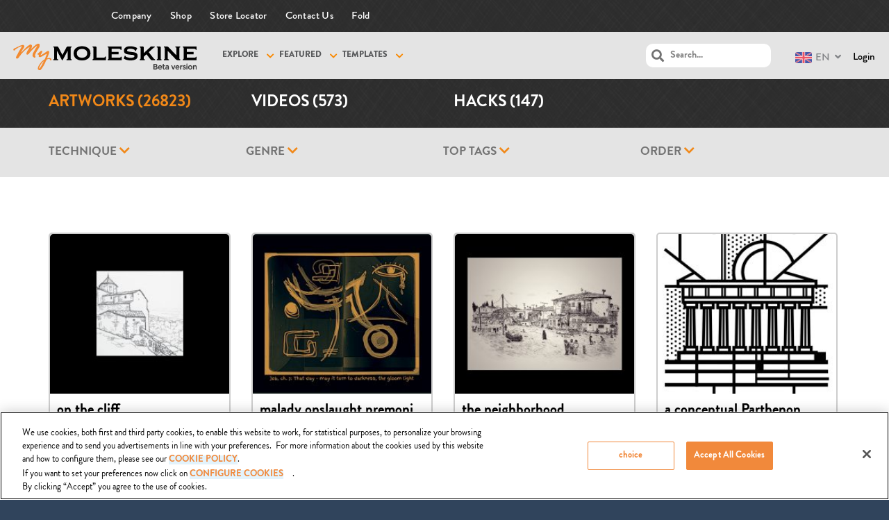

--- FILE ---
content_type: text/html; charset=UTF-8
request_url: https://mymoleskine.moleskine.com/community/artworks/page/112/
body_size: 20810
content:
<!DOCTYPE html>

<html lang="en-US">

	<head>
		<meta charset="UTF-8" />
		<meta name="viewport" content="width=device-width, initial-scale=1, maximum-scale=1, user-scalable=no">
		<meta name="apple-mobile-web-app-capable" content="yes" />
		<meta name="msapplication-tap-highlight" content="no"/>
		<meta http-equiv="X-UA-Compatible" content="IE=edge" />
		<link rel="profile" href="http://gmpg.org/xfn/11" />
		<link rel="pingback" href="https://mymoleskine.moleskine.com/community/xmlrpc.php" />
		<link rel="shortcut icon" href="https://mymoleskine.moleskine.com/community/wp-content/themes/boss-child/assets/moleskine_favicon.jpg" />
		<!-- BuddyPress and bbPress Stylesheets are called in wp_head, if plugins are activated -->
		<!-- CookiePro Cookies Consent Notice start for mymoleskine.moleskine.com -->

<script src="https://cookie-cdn.cookiepro.com/scripttemplates/otSDKStub.js"  type="text/javascript" charset="UTF-8" data-domain-script="c0603a77-184b-4899-9be5-55325c74dc6b" ></script>
<script type="text/javascript">
function OptanonWrapper() { }
</script>
<!-- CookiePro Cookies Consent Notice end for mymoleskine.moleskine.com -->
	<!-- This site is optimized with the Yoast SEO plugin v15.2.1 - https://yoast.com/wordpress/plugins/seo/ -->
	<title>Artworks Archive - Page 112 of 3353 - myMoleskine Community</title>
	<meta name="description" content="myMoleskine Artworks" />
	<meta name="robots" content="index, follow, max-snippet:-1, max-image-preview:large, max-video-preview:-1" />
	<link rel="canonical" href="https://mymoleskine.moleskine.com/community/artworks/page/112/" />
	<link rel="prev" href="https://mymoleskine.moleskine.com/community/artworks/page/111/" />
	<link rel="next" href="https://mymoleskine.moleskine.com/community/artworks/page/113/" />
	<meta property="og:locale" content="en_US" />
	<meta property="og:type" content="website" />
	<meta property="og:title" content="Artworks Archive - Page 112 of 3353 - myMoleskine Community" />
	<meta property="og:description" content="myMoleskine Artworks" />
	<meta property="og:url" content="https://mymoleskine.moleskine.com/community/artworks/" />
	<meta property="og:site_name" content="myMoleskine Community" />
	<meta name="twitter:card" content="summary" />
	<script type="application/ld+json" class="yoast-schema-graph">{"@context":"https://schema.org","@graph":[{"@type":"WebSite","@id":"https://mymoleskine.moleskine.com/community/#website","url":"https://mymoleskine.moleskine.com/community/","name":"myMoleskine Community","description":"","potentialAction":[{"@type":"SearchAction","target":"https://mymoleskine.moleskine.com/community/?s={search_term_string}","query-input":"required name=search_term_string"}],"inLanguage":"en-US"},{"@type":"CollectionPage","@id":"https://mymoleskine.moleskine.com/community/artworks/page/112/#webpage","url":"https://mymoleskine.moleskine.com/community/artworks/page/112/","name":"Artworks Archive - Page 112 of 3353 - myMoleskine Community","isPartOf":{"@id":"https://mymoleskine.moleskine.com/community/#website"},"description":"myMoleskine Artworks","inLanguage":"en-US","potentialAction":[{"@type":"ReadAction","target":["https://mymoleskine.moleskine.com/community/artworks/page/112/"]}]}]}</script>
	<!-- / Yoast SEO plugin. -->


<link rel='dns-prefetch' href='//maxcdn.bootstrapcdn.com' />
<link rel='dns-prefetch' href='//use.fontawesome.com' />
<link rel='dns-prefetch' href='//s.w.org' />
<link rel="alternate" type="application/rss+xml" title="myMoleskine Community &raquo; Artworks Feed" href="https://mymoleskine.moleskine.com/community/artworks/feed/" />
		<script type="text/javascript">
			window._wpemojiSettings = {"baseUrl":"https:\/\/s.w.org\/images\/core\/emoji\/13.0.0\/72x72\/","ext":".png","svgUrl":"https:\/\/s.w.org\/images\/core\/emoji\/13.0.0\/svg\/","svgExt":".svg","source":{"concatemoji":"https:\/\/mymoleskine.moleskine.com\/community\/wp-includes\/js\/wp-emoji-release.min.js?ver=9cbcf4d0189ad2bed0702e4fae06ba8a"}};
			!function(e,a,t){var r,n,o,i,p=a.createElement("canvas"),s=p.getContext&&p.getContext("2d");function c(e,t){var a=String.fromCharCode;s.clearRect(0,0,p.width,p.height),s.fillText(a.apply(this,e),0,0);var r=p.toDataURL();return s.clearRect(0,0,p.width,p.height),s.fillText(a.apply(this,t),0,0),r===p.toDataURL()}function l(e){if(!s||!s.fillText)return!1;switch(s.textBaseline="top",s.font="600 32px Arial",e){case"flag":return!c([127987,65039,8205,9895,65039],[127987,65039,8203,9895,65039])&&(!c([55356,56826,55356,56819],[55356,56826,8203,55356,56819])&&!c([55356,57332,56128,56423,56128,56418,56128,56421,56128,56430,56128,56423,56128,56447],[55356,57332,8203,56128,56423,8203,56128,56418,8203,56128,56421,8203,56128,56430,8203,56128,56423,8203,56128,56447]));case"emoji":return!c([55357,56424,8205,55356,57212],[55357,56424,8203,55356,57212])}return!1}function d(e){var t=a.createElement("script");t.src=e,t.defer=t.type="text/javascript",a.getElementsByTagName("head")[0].appendChild(t)}for(i=Array("flag","emoji"),t.supports={everything:!0,everythingExceptFlag:!0},o=0;o<i.length;o++)t.supports[i[o]]=l(i[o]),t.supports.everything=t.supports.everything&&t.supports[i[o]],"flag"!==i[o]&&(t.supports.everythingExceptFlag=t.supports.everythingExceptFlag&&t.supports[i[o]]);t.supports.everythingExceptFlag=t.supports.everythingExceptFlag&&!t.supports.flag,t.DOMReady=!1,t.readyCallback=function(){t.DOMReady=!0},t.supports.everything||(n=function(){t.readyCallback()},a.addEventListener?(a.addEventListener("DOMContentLoaded",n,!1),e.addEventListener("load",n,!1)):(e.attachEvent("onload",n),a.attachEvent("onreadystatechange",function(){"complete"===a.readyState&&t.readyCallback()})),(r=t.source||{}).concatemoji?d(r.concatemoji):r.wpemoji&&r.twemoji&&(d(r.twemoji),d(r.wpemoji)))}(window,document,window._wpemojiSettings);
		</script>
		<style type="text/css">
img.wp-smiley,
img.emoji {
	display: inline !important;
	border: none !important;
	box-shadow: none !important;
	height: 1em !important;
	width: 1em !important;
	margin: 0 .07em !important;
	vertical-align: -0.1em !important;
	background: none !important;
	padding: 0 !important;
}
</style>
	<link rel='stylesheet' id='theme-my-login-css'  href='https://mymoleskine.moleskine.com/community/wp-content/plugins/theme-my-login/theme-my-login.css?ver=6.4.4' type='text/css' media='all' />
<link rel='stylesheet' id='wp-block-library-css'  href='https://mymoleskine.moleskine.com/community/wp-includes/css/dist/block-library/style.min.css?ver=9cbcf4d0189ad2bed0702e4fae06ba8a' type='text/css' media='all' />
<link rel='stylesheet' id='responsive-lightbox-nivo-css'  href='https://mymoleskine.moleskine.com/community/wp-content/plugins/responsive-lightbox/assets/nivo/nivo-lightbox.min.css?ver=2.2.3' type='text/css' media='all' />
<link rel='stylesheet' id='responsive-lightbox-nivo-default-css'  href='https://mymoleskine.moleskine.com/community/wp-content/plugins/responsive-lightbox/assets/nivo/themes/default/default.css?ver=2.2.3' type='text/css' media='all' />
<link rel='stylesheet' id='wsl-widget-css'  href='https://mymoleskine.moleskine.com/community/wp-content/plugins/wordpress-social-login/assets/css/style.css?ver=9cbcf4d0189ad2bed0702e4fae06ba8a' type='text/css' media='all' />
<link rel='stylesheet' id='bootstrap-css'  href='https://maxcdn.bootstrapcdn.com/bootstrap/3.3.6/css/bootstrap.min.css?ver=9cbcf4d0189ad2bed0702e4fae06ba8a' type='text/css' media='all' />
<link rel='stylesheet' id='mainStyle-css'  href='https://mymoleskine.moleskine.com/community/wp-content/themes/boss/style.css?ver=9cbcf4d0189ad2bed0702e4fae06ba8a' type='text/css' media='all' />
<link rel='stylesheet' id='mskCommunityStyle-css'  href='https://mymoleskine.moleskine.com/community/wp-content/themes/boss-child/msk_community_style.css?ver=9cbcf4d0189ad2bed0702e4fae06ba8a' type='text/css' media='all' />
<link rel='stylesheet' id='mskjQueryUiStyles-css'  href='https://mymoleskine.moleskine.com/community/wp-content/themes/boss-child/jquery_ui_msk_styles.css?ver=9cbcf4d0189ad2bed0702e4fae06ba8a' type='text/css' media='all' />
<link rel='stylesheet' id='fancyboxStyle-css'  href='https://mymoleskine.moleskine.com/community/wp-content/themes/boss-child/js/fancybox/jquery.fancybox.css?ver=9cbcf4d0189ad2bed0702e4fae06ba8a' type='text/css' media='all' />
<link rel='stylesheet' id='iosCheckboxStyle-css'  href='https://mymoleskine.moleskine.com/community/wp-content/themes/boss-child/js/ioscheckbox/iosCheckbox.css?ver=9cbcf4d0189ad2bed0702e4fae06ba8a' type='text/css' media='all' />
<link rel='stylesheet' id='fontawesome-css'  href='https://use.fontawesome.com/releases/v5.2.0/css/all.css?ver=5.2.0' type='text/css' media='all' />
<link rel='stylesheet' id='boss-main-global-css'  href='https://mymoleskine.moleskine.com/community/wp-content/themes/boss/css/main-global.css?ver=2.5.5' type='text/css' media='all' />
<link rel='stylesheet' id='swypelabe-custom-css'  href='https://mymoleskine.moleskine.com/community/wp-content/themes/boss-child/assets/custom.css?ver=9cbcf4d0189ad2bed0702e4fae06ba8a' type='text/css' media='all' />
<link rel='stylesheet' id='boss-main-desktop-css'  href='https://mymoleskine.moleskine.com/community/wp-content/themes/boss/css/main-desktop.css?ver=2.5.5' type='text/css' media='screen and (min-width: 920px)' />
<link rel='stylesheet' id='boss-main-mobile-css'  href='https://mymoleskine.moleskine.com/community/wp-content/themes/boss/css/main-mobile.css?ver=2.5.5' type='text/css' media='screen and (max-width: 919px)' />
<script type='text/javascript' id='jquery-core-js-extra'>
/* <![CDATA[ */
var ajaxObj = {"admin_url":"https:\/\/mymoleskine.moleskine.com\/community\/wp-admin\/admin-ajax.php","labels":{"add_tags_description":"Add tags (max 15)"}};
/* ]]> */
</script>
<script type='text/javascript' src='https://mymoleskine.moleskine.com/community/wp-content/plugins/enable-jquery-migrate-helper/js/jquery/jquery-1.12.4-wp.js?ver=1.12.4-wp' id='jquery-core-js'></script>
<script type='text/javascript' src='https://mymoleskine.moleskine.com/community/wp-content/plugins/enable-jquery-migrate-helper/js/jquery-migrate/jquery-migrate-1.4.1-wp.js?ver=1.4.1-wp' id='jquery-migrate-js'></script>
<script type='text/javascript' id='ajax-login-script-js-extra'>
/* <![CDATA[ */
var ajax_login_object = {"ajaxurl":"https:\/\/mymoleskine.moleskine.com\/community\/wp-admin\/admin-ajax.php","redirecturl":"https:\/\/mymoleskine.moleskine.com\/community","loadingmessage":"Sending user info, please wait..."};
/* ]]> */
</script>
<script type='text/javascript' src='https://mymoleskine.moleskine.com/community/wp-content/themes/boss-child/js/ajax-login-script.js?ver=9cbcf4d0189ad2bed0702e4fae06ba8a' id='ajax-login-script-js'></script>
<script type='text/javascript' id='bp-confirm-js-extra'>
/* <![CDATA[ */
var BP_Confirm = {"are_you_sure":"Are you sure?"};
/* ]]> */
</script>
<script type='text/javascript' src='https://mymoleskine.moleskine.com/community/wp-content/plugins/buddypress/bp-core/js/confirm.min.js?ver=5.0.0' id='bp-confirm-js'></script>
<script type='text/javascript' src='https://mymoleskine.moleskine.com/community/wp-content/plugins/buddypress/bp-core/js/widget-members.min.js?ver=5.0.0' id='bp-widget-members-js'></script>
<script type='text/javascript' src='https://mymoleskine.moleskine.com/community/wp-content/plugins/buddypress/bp-core/js/jquery-query.min.js?ver=5.0.0' id='bp-jquery-query-js'></script>
<script type='text/javascript' src='https://mymoleskine.moleskine.com/community/wp-content/plugins/buddypress/bp-core/js/vendor/jquery-cookie.min.js?ver=5.0.0' id='bp-jquery-cookie-js'></script>
<script type='text/javascript' src='https://mymoleskine.moleskine.com/community/wp-content/plugins/buddypress/bp-core/js/vendor/jquery-scroll-to.min.js?ver=5.0.0' id='bp-jquery-scroll-to-js'></script>
<script type='text/javascript' id='bp-legacy-js-js-extra'>
/* <![CDATA[ */
var BP_DTheme = {"accepted":"Accepted","close":"Close","comments":"comments","leave_group_confirm":"Are you sure you want to leave this group?","mark_as_fav":"Favorite","my_favs":"My Favorites","rejected":"Rejected","remove_fav":"Remove Favorite","show_all":"Show all","show_all_comments":"Show all comments for this thread","show_x_comments":"Show all comments (%d)","unsaved_changes":"Your profile has unsaved changes. If you leave the page, the changes will be lost.","view":"View","store_filter_settings":""};
/* ]]> */
</script>
<script type='text/javascript' src='https://mymoleskine.moleskine.com/community/wp-content/plugins/buddypress/bp-templates/bp-legacy/js/buddypress.min.js?ver=5.0.0' id='bp-legacy-js-js'></script>
<script type='text/javascript' id='msk-translations-browser-redirect-js-extra'>
/* <![CDATA[ */
var msk_browser_redirect_params = {"pageLanguage":"en","languageUrls":{"en":"https:\/\/mymoleskine.moleskine.com\/community\/en\/artworks\/page\/112\/","jp":"https:\/\/mymoleskine.moleskine.com\/community\/jp\/artworks\/page\/112\/"},"cookie":{"name":"_msk_visitor_lang_js","domain":"mymoleskine.moleskine.com","path":"\/","expiration":4320}};
/* ]]> */
</script>
<script type='text/javascript' src='https://mymoleskine.moleskine.com/community/wp-content/plugins/msk-translations/assets/mskcom_translations_browser_redirect.js?ver=1.0' id='msk-translations-browser-redirect-js'></script>
<script type='text/javascript' src='https://mymoleskine.moleskine.com/community/wp-content/plugins/responsive-lightbox/assets/nivo/nivo-lightbox.min.js?ver=2.2.3' id='responsive-lightbox-nivo-js'></script>
<script type='text/javascript' src='https://mymoleskine.moleskine.com/community/wp-content/plugins/responsive-lightbox/assets/infinitescroll/infinite-scroll.pkgd.min.js?ver=9cbcf4d0189ad2bed0702e4fae06ba8a' id='responsive-lightbox-infinite-scroll-js'></script>
<script type='text/javascript' id='responsive-lightbox-js-extra'>
/* <![CDATA[ */
var rlArgs = {"script":"nivo","selector":"lightbox","customEvents":"","activeGalleries":"1","effect":"fade","clickOverlayToClose":"1","keyboardNav":"1","errorMessage":"The requested content cannot be loaded. Please try again later.","woocommerce_gallery":"0","ajaxurl":"https:\/\/mymoleskine.moleskine.com\/community\/wp-admin\/admin-ajax.php","nonce":"303116efab"};
/* ]]> */
</script>
<script type='text/javascript' src='https://mymoleskine.moleskine.com/community/wp-content/plugins/responsive-lightbox/js/front.js?ver=2.2.3' id='responsive-lightbox-js'></script>
<script type='text/javascript' src='https://mymoleskine.moleskine.com/community/wp-content/themes/boss/js/plupload/moxie.min.js?ver=1.2.1' id='moxie-js'></script>
<script type='text/javascript' src='https://mymoleskine.moleskine.com/community/wp-includes/js/plupload/moxie.min.js?ver=1.3.5' id='moxiejs-js'></script>
<script type='text/javascript' src='https://mymoleskine.moleskine.com/community/wp-includes/js/plupload/plupload.min.js?ver=2.1.9' id='plupload-js'></script>
<script type='text/javascript' src='https://mymoleskine.moleskine.com/community/wp-content/themes/boss/js/modernizr.min.js?ver=2.7.1' id='buddyboss-modernizr-js'></script>
<script type='text/javascript' id='buddyboss-main-js-extra'>
/* <![CDATA[ */
var translation = {"only_mobile":"","comment_placeholder":"Your Comment...","view_desktop":"View as Desktop","view_mobile":"View as Mobile"};
var BuddyBossOptions = {"select_label":"Show:","post_in_label":"Post in:","tpl_url":"https:\/\/mymoleskine.moleskine.com\/community\/wp-content\/themes\/boss","child_url":"https:\/\/mymoleskine.moleskine.com\/community\/wp-content\/themes\/boss-child","user_profile":null,"days":["Monday","Tuesday","Wednesday","Thursday","Friday","Saturday","Sunday"],"bb_cover_photo_failed_upload":"Error uploading cover photo.","bb_cover_photo_failed_refresh":"Error refreshing cover photo.","bb_cover_photo_remove_title":"Remove cover photo.","bb_cover_photo_refresh_title":"Get a random cover photo"};
/* ]]> */
</script>
<script type='text/javascript' src='https://mymoleskine.moleskine.com/community/wp-content/themes/boss-child/js/buddyboss.js?ver=2.5.5' id='buddyboss-main-js'></script>
<link rel="https://api.w.org/" href="https://mymoleskine.moleskine.com/community/wp-json/" /><link rel="EditURI" type="application/rsd+xml" title="RSD" href="https://mymoleskine.moleskine.com/community/xmlrpc.php?rsd" />
<link rel="wlwmanifest" type="application/wlwmanifest+xml" href="https://mymoleskine.moleskine.com/community/wp-includes/wlwmanifest.xml" /> 

	<script type="text/javascript">var ajaxurl = 'https://mymoleskine.moleskine.com/community/wp-admin/admin-ajax.php';</script>

<style type="text/css">
.qtranxs_flag_en {background-image: url(https://mymoleskine.moleskine.com/community/wp-content/plugins/msk-translations/assets/flags/gb.png); background-repeat: no-repeat;}
.qtranxs_flag_jp {background-image: url(https://mymoleskine.moleskine.com/community/wp-content/plugins/msk-translations/assets/flags/jp.png); background-repeat: no-repeat;}
</style>
<link hreflang="en" href="https://mymoleskine.moleskine.com/community/en/artworks/page/112/" rel="alternate" />
<link hreflang="jp" href="https://mymoleskine.moleskine.com/community/jp/artworks/page/112/" rel="alternate" />
<link hreflang="x-default" href="https://mymoleskine.moleskine.com/community/artworks/page/112/" rel="alternate" />
<meta name="generator" content="qTranslate-X 3.4.6.8" />

        <script type="text/javascript">
            var jQueryMigrateHelperHasSentDowngrade = false;

			window.onerror = function( msg, url, line, col, error ) {
				// Break out early, do not processing if a downgrade reqeust was already sent.
				if ( jQueryMigrateHelperHasSentDowngrade ) {
					return true;
                }

				var xhr = new XMLHttpRequest();
				var nonce = '3d575ff5b0';
				var jQueryFunctions = [
					'andSelf',
					'browser',
					'live',
					'boxModel',
					'support.boxModel',
					'size',
					'swap',
					'clean',
					'sub',
                ];
				var match_pattern = /\)\.(.+?) is not a function/;
                var erroredFunction = msg.match( match_pattern );

                // If there was no matching functions, do not try to downgrade.
                if ( typeof erroredFunction !== 'object' || typeof erroredFunction[1] === "undefined" || -1 === jQueryFunctions.indexOf( erroredFunction[1] ) ) {
                    return true;
                }

                // Set that we've now attempted a downgrade request.
                jQueryMigrateHelperHasSentDowngrade = true;

				xhr.open( 'POST', 'https://mymoleskine.moleskine.com/community/wp-admin/admin-ajax.php' );
				xhr.setRequestHeader( 'Content-Type', 'application/x-www-form-urlencoded' );
				xhr.onload = function () {
					var response,
                        reload = false;

					if ( 200 === xhr.status ) {
                        try {
                        	response = JSON.parse( xhr.response );

                        	reload = response.data.reload;
                        } catch ( e ) {
                        	reload = false;
                        }
                    }

					// Automatically reload the page if a deprecation caused an automatic downgrade, ensure visitors get the best possible experience.
					if ( reload ) {
						location.reload();
                    }
				};

				xhr.send( encodeURI( 'action=jquery-migrate-downgrade-version&_wpnonce=' + nonce ) );

				// Suppress error alerts in older browsers
				return true;
			}
        </script>

		<style type="text/css">.recentcomments a{display:inline !important;padding:0 !important;margin:0 !important;}</style>
			<style id="boss-style" type="text/css">
				body:not(.left-menu-open)[data-logo="1"] .site-header .left-col .table {height:74px;}body.is-desktop:not(.left-menu-open)[data-logo="1"] #right-panel {margin-top:74px;}body.is-desktop:not(.left-menu-open)[data-logo="1"] #left-panel-inner {padding-top:74px;}body:not(.left-menu-open)[data-logo="1"].boxed .middle-col {height:74px;}body:not(.left-menu-open)[data-logo="1"] #search-open,body:not(.left-menu-open)[data-logo="1"] .header-account-login,body:not(.left-menu-open)[data-logo="1"] #wp-admin-bar-shortcode-secondary .menupop,body:not(.left-menu-open)[data-logo="1"] .header-notifications {line-height:72px;height:74px;}body:not(.left-menu-open)[data-logo="1"] #wp-admin-bar-shortcode-secondary .ab-sub-wrapper,body:not(.left-menu-open)[data-logo="1"] .header-notifications .pop,body:not(.left-menu-open)[data-logo="1"] .header-account-login .pop {top:74px;}body.left-menu-open[data-logo="1"] #mastlogo,body.left-menu-open[data-logo="1"] .site-header .left-col.table {height:74px;}body.is-desktop[data-header="1"] #header-menu > ul > li {height:4px;}body.is-desktop.left-menu-open[data-logo="1"] #right-panel {margin-top:74px;} body.is-desktop.left-menu-open[data-logo="1"] #left-panel-inner { padding-top:74px; }body.left-menu-open[data-logo="1"].boxed .middle-col {height:74px;}body.left-menu-open[data-logo="1"] #search-open,body.left-menu-open[data-logo="1"] .header-account-login,body.left-menu-open[data-logo="1"] #wp-admin-bar-shortcode-secondary .menupop,body.left-menu-open[data-logo="1"] .header-notifications {line-height:72px;height:74px;}body.left-menu-open[data-logo="1"] #wp-admin-bar-shortcode-secondary .ab-sub-wrapper,body.left-menu-open[data-logo="1"] .header-notifications .pop,body.left-menu-open[data-logo="1"] .header-account-login .pop {top:74px;}body, p,input[type="text"],input[type="email"],input[type="url"],input[type="password"],input[type="search"],textarea {color:#737373;}body,#wpwrap,.left-col .search-wrap,#item-buttons .pop .inner,#buddypress div#item-nav .item-list-tabs ul li.hideshow ul {background-color:#ffffff;}.archive.post-type-archive-bp_doc.bp-docs.bp-docs-create #primary,.archive.post-type-archive-bp_doc.bp-docs.bp-docs-create #secondary,.single-bp_doc.bp-docs #primary,.single-bp_doc.bp-docs #secondary,body .site, body #main-wrap {background-color:#ffffff;}.bp-avatar-nav ul.avatar-nav-items li.current {border-bottom-color:#ffffff}a {color:#000000;}#item-buttons .pop .inner:before {background-color:#ffffff;}.group-single #buddypress #item-header-cover #item-actions h3,.left-menu-open .group-single #buddypress #item-header-cover #item-actions h3,.comments-area article header cite a,#groups-stream li .item-desc p, #groups-list li .item-desc p,.directory.groups #item-statistics .numbers span p,.entry-title a, .entry-title,.widget_buddyboss_recent_post h3 a,h1, h2, h3, h4, h5, h6 {color:#000000;}#group-description .group-name,.author.archive .archive-header .archive-title a:hover,.entry-buddypress-content #group-create-body h4,.bb-add-label-button,.boss-modal-form a,.bb-message-tools > a,.learndash-pager a:hover,.bb-message-tools a.bbm-label-button,.widget_buddyboss_recent_post h3 a:hover,.sap-container-wrapper .sap-author-name.sap-author-name,a:hover {color:#f98800;}#wp-admin-bar-shortcode-secondary a.button {color:#f98800;}#wp-admin-bar-shortcode-secondary a.button:hover,.boss-modal-form a:hover {color:#000000;}input[type="checkbox"].styled:checked + span:after,input[type="checkbox"].styled:checked + label:after,input[type="checkbox"].styled:checked + strong:after {color:#f98800;}.header-navigation ul li a span,input[type="radio"].styled:checked + span:before ,input[type="radio"].styled:checked + label:before ,input[type="radio"].styled:checked + strong:before {background-color:#f98800;}input[type="radio"].styled + span:before,input[type="radio"].styled + label:before,input[type="radio"].styled + strong:before {border-color:#ffffff;}#buddypress input[type="text"]::-webkit-input-placeholder {color:#737373;}#buddypress input[type="text"]:-ms-input-placeholder{color:#737373;}#buddypress input[type="text"]:-moz-placeholder {color:#737373;}#buddypress input[type="text"]::-moz-placeholder {color:#737373;}.header-navigation li.hideshow > ul,.header-navigation .sub-menu,body.activity:not(.bp-user) .item-list-tabs ul li,.sap-publish-popup .button-primary,.logged-in .dir-form .item-list-tabs ul li, .dir-form .item-list-tabs ul li:last-child {border-color:#f98800 !important;}.ui-tabs-nav li.ui-state-default a, body.activity:not(.bp-user) .item-list-tabs ul li a, .dir-form .item-list-tabs ul li a {color:#737373;}.woocommerce #respond input#submit,.woocommerce a.button,.woocommerce button.button, .woocommerce input.button,.woocommerce #respond input#submit:hover,.woocommerce a.button:hover,.woocommerce button.button, .woocommerce input.button:hover,#buddypress .activity-list li.load-more a,#buddypress .activity-list li.load-newest a,.btn, button, input[type="submit"], input[type="button"]:not(.button-small), input[type="reset"], article.post-password-required input[type=submit], li.bypostauthor cite span, a.button, #create-group-form .remove, #buddypress ul.button-nav li a, #buddypress div.generic-button a, body:not(.single-bp_doc) #buddypress .comment-reply-link, .entry-title a.button, span.create-a-group > a, #buddypress div.activity-comments form input[disabled],.woocommerce #respond input#submit.alt, .woocommerce a.button.alt,.woocommerce button.button.alt, .woocommerce input.button.alt,.woocommerce #respond input#submit.alt:hover, .woocommerce a.button.alt:hover,.woocommerce ul.products li.product .add_to_cart_button:hover,.widget_price_filter .price_slider_amount button:hover,.woocommerce .widget_shopping_cart_content .buttons a:hover,.woocommerce button.button.alt:hover, .woocommerce input.button.alt:hover {background-color:#f98800;}body .boss-modal-form .button,#rtmedia-image-editor-cotnainer button.imgedit-crop,#rtmedia-image-editor-cotnainer button.imgedit-rleft,#rtmedia-image-editor-cotnainer button.imgedit-rright,#rtmedia-image-editor-cotnainer button.imgedit-flipv,#rtmedia-image-editor-cotnainer button.imgedit-fliph,#rtmedia-image-editor-cotnainer button.imgedit-undo,#rtmedia-image-editor-cotnainer button.imgedit-redo {background:#f98800;}.woocommerce a.remove,.woocommerce div.product p.price,.woocommerce div.product span.price,.woocommerce ul.products li.product .price {color:#f98800;}.widget_price_filter .price_slider_amount button:hover,.woocommerce ul.products li.product .add_to_cart_button:hover,.woocommerce .widget_price_filter .ui-slider .ui-slider-handle:hover {border-color:#f98800;}#switch_submit {background-color:transparent;}.bb-slider-container .progress,.bb-slider-container .readmore a {background-color:#f98800;}.select2-container--default .select2-results__option--highlighted[aria-selected] {background-color:#f98800;}.selected-tab,.btn.inverse,.buddyboss-select-inner {color:#f98800;border-color:#f98800;}.btn-group.inverse > .btn {color:#f98800;border-color:#f98800;}.btn-group.inverse > .btn:first-child:not(:last-child) {border-color:#f98800;}.widget-area .widget:not(.widget_buddyboss_recent_post) ul li a {color:#737373;}.widget .avatar-block img.avatar,.widget-area .widget.widget_bp_core_login_widget .bp-login-widget-register-link a,.widget-area .widget.buddyboss-login-widget a.sidebar-wp-register,.widget-area .widget_tag_cloud .tagcloud a,.widget-area .widget #sidebarme ul.sidebarme-quicklinks li.sidebarme-profile a:first-child,.widget-area .widget_bp_core_login_widget img.avatar,.widget-area .widget #sidebarme img.avatar {border-color:#f98800;}.widget-area .widget.widget_buddyboss_recent_postul li a.category-link,.widget-area .widget.widget_bp_core_login_widget .bp-login-widget-register-link a,.widget-area .widget.buddyboss-login-widget a.sidebar-wp-register,.widget-area .widget_tag_cloud .tagcloud a,.widget-area .widget #sidebarme ul.sidebarme-quicklinks li.sidebarme-profile a:first-child,#wp-calendar td#today,.widget-area .widget:not(.widget_buddyboss_recent_post) ul li a:hover {color:#f98800;}.widget.widget_display_stats strong {background-color:#f98800;}.a-stats a {background-color:#f98800 !important;}.widget-area .widget div.item-options a.selected,.widget-area .widget .textwidget,.widget-area .widget:not(.widget_buddyboss_recent_post) ul li a {color:#737373;}.error404 .entry-content p,.error404 h1 {color:#30445C;}#adminmenu,#adminmenuback,#adminmenuwrap,#adminmenu .wp-submenu,.menu-panel,.menu-panel #nav-menu .sub-menu-wrap,.menu-panel #header-menu .sub-menu-wrap,.bp_components ul li ul li.menupop .ab-sub-wrapper {background-color:#30445C;}.left-menu-open .menu-panel #nav-menu > ul > li.current-menu-item > a,.left-menu-open .menu-panel #header-menu > ul > li.current-menu-item > a,.left-menu-open .menu-panel #nav-menu > ul > li.current-menu-parent > a,.left-menu-open .menu-panel #header-menu > ul > li.current-menu-parent > a,.left-menu-open .bp_components ul li ul li.menupop.active > a,.menu-panel .header-menu > ul li a,#nav-menu > ul > li > a, body:not(.left-menu-open) .menu-panel .sub-menu-wrap > a,body:not(.left-menu-open) .menu-panel .ab-sub-wrapper > .ab-item,.menu-panel #nav-menu > a, .menu-panel .menupop > a,.menu-panel #header-menu > a, .menu-panel .menupop > a,.menu-panel .menupop > div.ab-item{color:#ffffff;}.menu-panel .header-menu > ul li a:before,.menu-panel #nav-menu > ul > li > a:not(.open-submenu):before,.menu-panel #header-menu > ul > li > a:not(.open-submenu):before,.menu-panel .screen-reader-shortcut:before,body:not(.left-menu-open) .menu-panel #nav-menu > ul li > a:not(.open-submenu) i,body:not(.left-menu-open) .menu-panel #nav-menu > ul li > a:not(.open-submenu) .svg-inline--fa,.menu-panel .bp_components ul li ul li > .ab-item:before {color:#3c7a90;}body.left-menu-open .menu-panel #nav-menu > ul > li > a:not(.open-submenu):before,body.left-menu-open .menu-panel #header-menu > ul > li > a:not(.open-submenu):before,body.left-menu-open .menu-panel .bp_components ul li ul li > .ab-item:before,body.left-menu-open .menu-panel .screen-reader-shortcut:before,body .menu-panel .boss-mobile-porfile-menu ul a::before,.menu-panel #header-menu > ul li a i,.menu-panel #nav-menu > ul li > a:not(.open-submenu) i,.menu-panel #nav-menu > ul li > a:not(.open-submenu) .svg-inline--fa,.menu-panel .screen-reader-shortcut:before,.menu-panel .bp_components ul li ul li > .ab-item i {color:#366076;}.widget_categories .cat-item i,.menu-panel ul li a span {background-color:#f98800;}body .menu-panel #nav-menu > ul > li.dropdown > a:not(.open-submenu):before,body .menu-panel #header-menu > ul > li.dropdown > a:not(.open-submenu):before,body .menu-panel .bp_components ul li ul li.menupop.dropdown > a:not(.open-submenu):before,body.tablet .menu-panel #nav-menu > ul > li.current-menu-item > a:not(.open-submenu):before,body.tablet .menu-panel #header-menu > ul > li.current-menu-item > a:not(.open-submenu):before,body.tablet .menu-panel #nav-menu > ul > li.current-menu-parent > a:not(.open-submenu):before,body.tablet .menu-panel #header-menu > ul > li.current-menu-parent > a:not(.open-submenu):before,body.tablet .menu-panel .bp_components ul li ul li.menupop.active > a:not(.open-submenu):before,body .menu-panel #nav-menu > ul > li.current-menu-item > a:not(.open-submenu):before,body .menu-panel #nav-menu .sub-menu-wrap > ul.sub-menu > li > a:not(.open-submenu):before,body .menu-panel #header-menu > ul > li.current-menu-item > a:not(.open-submenu):before,body .menu-panel #nav-menu > ul > li.current-menu-parent > a:not(.open-submenu):before,body .menu-panel #header-menu > ul > li.current-menu-parent > a:not(.open-submenu):before,body .menu-panel .bp_components ul li ul li.menupop.active > a:not(.open-submenu):before {color:#f98800;}.search_results .navigation .wp-paginate .current, .pagination .current, .em-pagination strong, .bbp-pagination-links span:not(.dots) {color:#f98800;border-color:#f98800;}.page-cover, .bb-cover-photo {background-color:#f98800;}.bbp-topic-details #subscription-toggle a,.bbp-forum-details #subscription-toggle a,.widget-area .widget .bp-login-widget-register-link a,.widget-area .widget a.sidebar-wp-register,.widget-area .widget_bp_core_login_widget a.logout,.widget-area .widget_tag_cloud a,.widget-area .widget #sidebarme ul.sidebarme-quicklinks li.sidebarme-profile a,.bbp-logged-in a.button,.right-col .register,.right-col .login,.header-account-login .pop .logout a {background-color:#f98800;}#footer-links a:hover {color:#f98800;}div.footer-inner-top {background-color:#ffffff;}div.footer-inner-bottom {background-color:#161616;}.comments-area article header a:hover,.comment-awaiting-moderation {color:#f98800;}.menu-dropdown li a:hover,.tooltip,.progressbar-wrap p,.ui-tabs-nav li.ui-state-active a,.ui-accordion.accordion h3.ui-accordion-header-active:after,.ui-accordion.accordion h3.ui-accordion-header {color:#f98800;}.entry-content .underlined:after,.progressbar-wrap .ui-widget-header,.ui-tabs-nav li a span {background-color:#f98800;}.ui-tooltip, .ui-tooltip .arrow:after {background-color:#f98800 !important;}.bb-slider-container .title,.bb-slider-container .description {color:#ffffff;}#buddypress #activity-stream .activity-meta .unfav.bp-secondary-action:before {color:#f98800;}body.activity:not(.bp-user).item-list-tabs ul li.selected a ,.dir-form .item-list-tabs ul li.selected a,body.activity:not(.bp-user).item-list-tabs ul li ,.dir-form .item-list-tabs ul li {color:#f98800;}.item-list li .item-meta .count,body.activity:not(.bp-user) .item-list-tabs ul li a span ,.dir-form .item-list-tabs ul li a span {background-color:#f98800;}.entry-content #group-create-body h4,#buddypress .standard-form div.submit #group-creation-previous,#buddypress div#group-create-tabs ul.inverse > li,#buddypress div#group-create-tabs ul li.current a {color:#f98800;}#buddypress .standard-form div.submit #group-creation-previous,#buddypress div#group-create-tabs ul.inverse > li {border-color:#f98800;}#friend-list li .action div.generic-button:nth-child(2n) a,#members-stream li .action div.generic-button:nth-child(2n) a ,#members-list li .action div.generic-button:nth-child(2n) a,#buddypress div#item-nav .item-list-tabs ul li.current > a,#buddypress div#item-nav .item-list-tabs ul li:hover > a {color:#f98800;}#buddypress div#item-nav .item-list-tabs > ul > li.current,#buddypress div#item-nav .item-list-tabs > ul > li:not(.hideshow):hover {border-color:#f98800;}.header-account-login .pop #dashboard-links .menupop a span,.header-account-login .pop ul > li > .ab-sub-wrapper > ul li a span,#buddypress div#item-nav .item-list-tabs ul li a span {background-color:#f98800;}#friend-list li .action div.generic-button:nth-child(2n) a,#members-stream li .action div.generic-button:nth-child(2n) a ,#members-list li .action div.generic-button:nth-child(2n) a{border-color:#f98800;}#buddypress #activity-stream .acomment-options .acomment-like.unfav-comment:before, #buddypress #activity-stream .activity-meta .unfav.bp-secondary-action:before, #buddypress #activity-stream .unfav span {color:#f98800;}#buddypress form#group-settings-form ul.item-list > li > span a,body:not(.group-cover-image ) #buddypress form#group-settings-form h4 {color:#f98800;}#buddypress table.notifications tr th,#message-threads.messages-table tbody tr a,#message-threads.notices-table a.button {color:#000000;}#message-threads.messages-table tbody tr a:hover,#message-threads.notices-table a.button:hover {color:#f98800;}.secondary-inner #item-actions #group-admins img.avatar,.widget-area .widget ul.item-list img.avatar {border-color:#f98800;}#bbpress-forums li.bbp-header,#bbpress-forums li.bbp-footer {background-color:#f98800;border-color:#f98800;}.bbp-topic-details .bbp-forum-data .post-num ,.bbp-forum-details .bbp-forum-data .post-num {color:#f98800;}.bbp-logged-in img.avatar {border-color:#f98800;}.pricing-button .pmpro_btn,.pricing-header {background-color:#30445C;}.checklist ul li:before,.pricing-content {color:#30445C;}.checklist.unchecked ul li:before {color:#f44a53;}.active .pricing-header,.pricing-button .pmpro_btn.disabled {color:#30445C;}.pmpro_btn:hover,.pmpro_btn:focus,.pmpro_content_message a:focus,.pmpro_content_message a:hover,.pricing-button .pmpro_btn:hover {background-color:#f98800;}.active .pricing-header,.pricing-button .pmpro_btn.disabled {color:#30445C;background-color:#f98800;}.active .pricing-header .separator:after {background-color:#30445C;}#buddypress div#item-nav .search_filters.item-list-tabs ul li.forums a span {background-color:#f98800;}.results-group-forums .results-group-title span {border-bottom-color:#f98800;}.item-list-tabs.bps_header input[type="submit"],.bboss_ajax_search_item .item .item-title {color:#f98800;}.item-list-tabs.bps_header input[type="submit"]:hover {color:#000000;}.service i {box-shadow:0 0 0 3px #f98800;}.service i:after {background-color:#f98800;}.site #buddypress table.doctable tr th,.site #doc-permissions-summary,.site #doc-group-summary,#bp-docs-single-doc-header .doc-title .breadcrumb-current:only-child {color:#000000;}#buddypress #doc-attachments label[for='insert-media-button'],#buddypress #doc-form.standard-form label[for='bp_docs_tag'],#buddypress #doc-form.standard-form label[for='associated_group_id'],.site .doc-tabs li a,.site .doc-tabs .current a {color:#000000;}.site .bp-docs-attachment-clip:before,.site .doc-attachment-mime-icon:before {color:#f98800;}.site #buddypress .toggle-switch a,.site .entry-content p.toggle-switch a {color:#000000;}.site #buddypress .plus-or-minus {background:#f98800;}.author-cell,.title-cell > a {color:#000000;}.site .doc-title a:hover,.directory-title a:hover {color:#f98800;}.site .doc-title .breadcrumb-current,h2.directory-title .breadcrumb-current {border-bottom-color:#f98800;}.directory-breadcrumb-separator::before {color:#f98800;}.site a.docs-filter-title.current {border-bottom-color:#f98800;color:#f98800;}.folder-row .genericon,.title-cell .genericon,.site .asc a:before,.site .desc a:before,.genericon-category.genericon-category:before{color:#f98800;}.single-bp_doc #comments > h3,.groups.docs #comments > h3 {color:#000000;}.site .docs-folder-manage .folder-toggle-edit a,.currently-viewing a[title="View All Docs"] {background:#f98800 none repeat scroll 0 0;}.wiki-page-title a {color:#f98800;}#buddypress .standard-form label[for="parent_id"] {color:#000000;}.item-subitem-indicator.bb-subitem-open:after {background:#f98800;}.item-subitem-indicator a:before {color:#f98800;}#primary #groups-list #groups-list li .item-avatar:after,#buddypress .subitem:before {background:#f98800;}#primary #groups-list #groups-list li .item-avatar:before {background:#f98800 none repeat scroll 0 0;}#buddypress form#group-settings-form span.extra-subnav a,.site #buddypress div#group-create-tabs.item-list-tabs ul li.current:after {border-color:#f98800;}#buddypress form#group-settings-form span.extra-subnav a {color:#000000;}#buddypress form#group-settings-form span.extra-subnav a:hover,#buddypress form#group-settings-form span.extra-subnav a:focus,#buddypress form#group-settings-form span.extra-subnav a.active {background:#f98800;}#buddypress #group-settings-form span.extra-title,#buddypress form#group-settings-form label {color:#000000;}#group-settings-form input[type="radio"]:checked + strong + span,.bb-arrow {color:#f98800;}.site #bbpress-forums .bbp-attachments ol li.bbp-atthumb .wp-caption p.wp-caption-text a[href$='=detach']:before {color:#f98800;}#buddypress #subnav #sent-invites {background:#f98800;}.site #invite-anyone-steps > li::before {background:#f98800;}.site form#invite-anyone-by-email p,.site #invite-anyone-steps label {color:#000000;}.invite-anyone thead tr th a.DESC:before,.invite-anyone thead tr th a.ASC:before {color:#f98800;}.invite-anyone .invite-anyone-sent-invites th a,.invite-anyone #buddypress .invite-anyone-sent-invites tr th,.invite-anyone .invite-anyone-sent-invites th.sort-by-me a,.site #invite-anyone-group-list label span {color:#000000;}body.is-mobile {background-color:#30445C;}.is-mobile .menu-panel {background-color:#30445C;}.is-mobile #mobile-header {background-color:#ffffff;}.is-mobile .menu-panel #nav-menu > ul > li.current-menu-item > a,.is-mobile .menu-panel #header-menu > ul > li.current-menu-item > a {color:#f98800;}.is-mobile .menu-panel #nav-menu > ul > li.dropdown > a:before,.is-mobile .menu-panel #header-menu > ul > li.dropdown > a:before,.is-mobile .menu-panel .bp_components ul li ul li.menupop.dropdown > a:before {color:#f98800;}.is-mobile #mobile-header h1 a {color:#ffffff;}.is-mobile #buddypress div#subnav.item-list-tabs ul li.current a,.is-mobile #buddypress #mobile-item-nav ul li:active,.is-mobile #buddypress #mobile-item-nav ul li.current,.is-mobile #buddypress #mobile-item-nav ul li.selected {background-color:#f98800;}.is-mobile #buddypress #mobile-item-nav ul li,.is-mobile #buddypress div#subnav.item-list-tabs ul li a {background-color:#30445C;}.is-mobile #buddypress div.item-list-tabs ul li.current a,.is-mobile #buddypress div.item-list-tabs ul li.selected a {color:#f98800;}.is-mobile #buddypress div#subnav.item-list-tabs ul li a {color:#fff;}body.is-desktop {background-color:#30445C;}.is-desktop .header-navigation ul li a span {color:#30445C;}.is-desktop #item-buttons .pop .inner a {color:#000000;}.is-desktop #item-buttons .pop .inner a:hover {color:#fff;background-color:#f98800;}#mastlogo,.boxed.is-desktop #mastlogo {background-color:#30445C;}.is-desktop .menu-panel .sub-menu-wrap:before,.is-desktop .menu-panel .ab-sub-wrapper:before {border-color:transparent #30445C transparent transparent;}.header-account-login a {color:#737373;}.header-account-login .pop .bp_components .menupop:not(#wp-admin-bar-my-account) > .ab-sub-wrapper li.active a,.header-account-login .pop .links li > .sub-menu li.active a,.header-account-login a:hover {color:#f98800;}.header-navigation li.hideshow ul,.header-account-login .pop .bp_components,.header-account-login .pop .bp_components .menupop:not(#wp-admin-bar-my-account) > .ab-sub-wrapper:before, .header-account-login .pop .links li > .sub-menu:before,.header-account-login .pop .bp_components .menupop:not(#wp-admin-bar-my-account) > .ab-sub-wrapper,.header-account-login .pop .links li > .sub-menu,.bb-global-search-ac.ui-autocomplete,.site-header #wp-admin-bar-shortcode-secondary .ab-sub-wrapper,.header-notifications .pop, .header-account-login .pop,.header-inner .search-wrap,.header-inner {background-color:#ffffff;}.page-template-page-no-buddypanel .header-inner .search-wrap,.page-template-page-no-buddypanel:not(.boxed) .header-inner,.page-template-page-no-buddypanel #mastlogo {background-color:#30455c;}body:not(.left-menu-open).is-desktop #mastlogo .site-title a:first-letter,.is-desktop #mastlogo .site-title a,.boxed.is-desktop #mastlogo .site-title a {color:#ffffff;}div.footer-inner ul.social-icons li a span,#switch_submit {border:1px solid #ffffff;}div.footer-inner ul.social-icons li a span,#switch_submit,.footer-credits, .footer-credits a, #footer-links a,#footer-links a.to-top {color:#ffffff;}.footer-credits a:hover {color:#f98800;}.is-desktop #buddypress .activity-list li.load-more a,.is-desktop #buddypress .activity-list li.load-newest a {background-color:#f98800;}.is-desktop.bp-user.messages #buddypress div#subnav.item-list-tabs ul li.current a:after,.is-desktop.bp-user.messages #buddypress div#subnav.item-list-tabs ul li:first-child a {background-color:#f98800;}.is-desktop button#buddyboss-media-add-photo-button {background-color:#f98800;}.site-header #wp-admin-bar-shortcode-secondary .ab-icon:before,.header-account-login a,.header-account-login .pop li,.header-notifications a.notification-link,.header-notifications .pop a,#wp-admin-bar-shortcode-secondary .thread-from a,#masthead .searchsubmit,.header-navigation ul li a,.header-inner .left-cola,#wp-admin-bar-shortcode-secondary .notices-list li p,.header-inner .left-cola:hover{color:#999999;}.boxed #masthead .searchsubmit {color:#999;}.header-navigation ul li.current-menu-item > a,.header-navigation ul li.current-page-item > a,.header-navigation ul li.current_page_item > a,#wp-admin-bar-shortcode-secondary .thread-from a:hover,.header-notifications .pop a:hover,.header-navigation ul li a:hover {color:#f98800;}.page-template-page-no-buddypanel .site-header #wp-admin-bar-shortcode-secondary .ab-icon:before,.page-template-page-no-buddypanel:not(.boxed) .header-notifications a.notification-link,.page-template-page-no-buddypanel #wp-admin-bar-shortcode-secondary .thread-from a,.page-template-page-no-buddypanel[data-header="1"] #masthead .searchsubmit,.page-template-page-no-buddypanel:not(.boxed) .header-navigation #header-menu > ul > li > a,.page-template-page-no-buddypanel[data-header="1"]:not(.boxed) .header-inner .left-cola {color:#ffffff;}.page-template-page-no-buddypanel:not(.boxed) .header-account-login > a,.page-template-page-no-buddypanel .header-inner .search-wrap input[type="text"] {color:#ffffff;}.page-template-page-no-buddypanel[data-header="1"] #masthead .searchsubmit:hover,.page-template-page-no-buddypanel .header-notifications a.notification-link:hover,.page-template-page-no-buddypanel .header-account-login > a:hover,.page-template-page-no-buddypanel .header-notifications .pop a:hover,.page-template-page-no-buddypanel .header-navigation #header-menu > ul > li > a:hover {color:#f98800;}.page-cover > .table-cell {height:350px;}
			</style>
			<style type="text/css" title="dynamic-css" class="options-output">.is-desktop #mastlogo .site-title, .is-mobile #mobile-header .site-title a, #mobile-header h1 a{font-family:Pacifico;font-weight:400;font-style:normal;font-size:30px;}h1{font-family:Arimo;font-weight:700;font-style:normal;font-size:36px;}h2{font-family:Arimo;font-weight:700;font-style:normal;font-size:30px;}h3{font-family:Arimo;font-weight:700;font-style:normal;font-size:24px;}h4{font-family:Arimo;font-weight:700;font-style:normal;font-size:18px;}h5{font-family:Arimo;font-weight:700;font-style:normal;font-size:14px;}h6{font-family:Arimo;font-weight:700;font-style:normal;font-size:12px;}#item-header-content h1,.group-info li p:first-child,#item-statistics .numbers span p:first-child, header .page-title, header .main-title{font-family:Arimo;font-weight:700;font-style:normal;font-size:30px;}.bb-slider-container .title{font-family:"Source Sans Pro";font-weight:700;font-style:normal;font-size:70px;}</style><style>#menu-item-112125, a.register.screen-reader-shortcut, a.comment-reply-link {
    display: none !important;
}

a.login {
    margin-right: 20px !important;
}

span.link-reg-container {
    display: none;
}

a.register-link.screen-reader-shortcut {
    display: none;
}

.menu-panel a.login-link {
    margin-bottom: 0;
    margin-top: 20px;
}

span.text-reg-container {
    display: none;
}</style>				<!-- Google Analytics -->
		<script type="text/plain" class="cc-onconsent">
			// <![CDATA[
			var _gaq = _gaq || [];
			_gaq.push(['_setAccount', 'UA-6564819-1']);
			_gaq.push(['_setDomainName', 'moleskine.com']);
			_gaq.push(['_setSiteSpeedSampleRate', 7]);
			_gaq.push(['_trackPageview']);
			(function() {
			var ga = document.createElement('script'); ga.type = 'text/javascript'; ga.async = true;
			ga.src = ('https:' == document.location.protocol ? 'https://ssl' : 'http://www') + '.google-analytics.com/ga.js';
			var s = document.getElementsByTagName('script')[0]; s.parentNode.insertBefore(ga, s);
			})();
			//]]>
		</script>		
		
		<!-- Facebook Pixel Code -->

		<script>

		!function(f,b,e,v,n,t,s)

		{if(f.fbq)return;n=f.fbq=function(){n.callMethod?

		n.callMethod.apply(n,arguments):n.queue.push(arguments)};

		if(!f._fbq)f._fbq=n;n.push=n;n.loaded=!0;n.version='2.0';

		n.queue=[];t=b.createElement(e);t.async=!0;

		t.src=v;s=b.getElementsByTagName(e)[0];

		s.parentNode.insertBefore(t,s)}(window,document,'script',

		'https://connect.facebook.net/en_US/fbevents.js');


		fbq('init', '2449109551985683'); 

		fbq('track', 'PageView');

		</script> 

		<noscript>

		<img height="1" width="1" 

		src="https://www.facebook.com/tr?id=2449109551985683&ev=PageView

		&noscript=1"/>

		</noscript>
			
	</head>
	

	
	<body class="bp-legacy archive paged post-type-archive post-type-archive-artworks admin-bar no-customize-support paged-112 post-type-paged-112 boxed left-menu-open is-desktop bp-active no-adminbar group-cover-322 no-js" data-logo="1" data-inputs="1" data-rtl="false" data-header="1">

		
		
		<!-- Old user disclaimer -->
		<div class="ca-popup">
  			We have made necessary updates to our <b>Terms of Use</b> and <b>Privacy Policy</b>. You can view the full details here: <a class="cookie-link" href="https://mymoleskine.moleskine.com/community/terms-of-use/" target="_blank">Terms of Service</a> and <a class="cookie-link" href="https://mymoleskine.moleskine.com/community/privacy-policy/" target="_blank">Privacy Policy</a>. The new terms and privacy policy go into effect on August 10th 2016, your continued use of myMoleskine confirms your agreement to these terms. If you have any questions please contact us at: <a class="cookie-link" href="mailto:privacy@moleskine.com">privacy@moleskine.com</a>.
  			<a class="ca-popup-btn-close" href="javascript:void(0);" onclick="caPopupCloseOldTerm('https://mymoleskine.moleskine.com/community/wp-admin/admin-ajax.php?action=save_user_accepted_terms_2016','d828cd2df1')">close</a>
		</div>

			<!--
	BuddyBoss Mobile Init
	/////////////////////
	-->
	<div id="mobile-check"></div><!-- #mobile-check -->
	<script type="text/JavaScript">//<![CDATA[
		(function(){var c=document.body.className;c=c.replace(/no-js/,'js');document.body.className=c;})();
		$=jQuery.noConflict();
		//]]></script>
			<div id="wpadminbar" class="nojq nojs">
							<a class="screen-reader-shortcut" href="#wp-toolbar" tabindex="1">Skip to toolbar</a>
						<div class="quicklinks" id="wp-toolbar" role="navigation" aria-label="Toolbar">
				<ul id='wp-admin-bar-root-default' class="ab-top-menu"><li id='wp-admin-bar-bp-login'><a class='ab-item' href='https://mymoleskine.moleskine.com/community/login/?redirect_to=https%3A%2F%2Fmymoleskine.moleskine.com%2Fcommunity%2Fartworks%2Fpage%2F112%2F'>Log In</a></li><li id='wp-admin-bar-bp-register'><a class='ab-item' href='https://mymoleskine.moleskine.com/community/register/'>Register</a></li><li id='wp-admin-bar-my-item-creativity' class="menupop"><a class='ab-item' href='http://user-stream/' title='Creativity'>Creativity</a></li></ul>			</div>
					</div>

		
		<div id="scroll-to"></div>

		<header id="masthead" class="site-header" data-infinite="on">

			<div class="serviceHeaderWrapper">
				<div class="serviceHeaderLogo">
					
<div id="logo" class="logo-container">

	<h2 class="site-title">

	<a href="http://www.moleskine.com" target="_blank" rel="home">
			</a>

	</h2>

</div>				</div>
				<div class="serviceMenu"><ul id="menu-service-navigation" class="menu"><li id="menu-item-112121" class="menu-item menu-item-type-custom menu-item-object-custom menu-item-112121"><a target="_blank" rel="noopener noreferrer" href="https://store.moleskine.com/rto/company">Company</a></li>
<li id="menu-item-112120" class="menu-item menu-item-type-custom menu-item-object-custom menu-item-112120"><a target="_blank" rel="noopener noreferrer" href="https://store.moleskine.com/?utm_source=Moleskine_website&#038;utm_medium=button&#038;utm_campaign=button_com">Shop</a></li>
<li id="menu-item-112122" class="menu-item menu-item-type-custom menu-item-object-custom menu-item-112122"><a target="_blank" rel="noopener noreferrer" href="http://store.moleskine.com/rto/store-locator">Store Locator</a></li>
<li id="menu-item-112123" class="menu-item menu-item-type-custom menu-item-object-custom menu-item-112123"><a target="_blank" rel="noopener noreferrer" href="https://store.moleskine.com/rto/support">Contact Us</a></li>
<li id="menu-item-224951" class="menu-item menu-item-type-custom menu-item-object-custom menu-item-224951"><a target="_blank" rel="noopener noreferrer" href="http://www.foldmag.com/">Fold</a></li>
</ul></div>			</div>
			<div class="header-wrap clearfix"><!-- .mastlogo -->
				<div class="header-inner">
				    <div class='pull-left logo'>
                        <a href="https://mymoleskine.moleskine.com/community"><img src='https://mymoleskine.moleskine.com/community/wp-content/themes/boss-child/assets/logo-myml-beta.png'></a>
                        <h1 class='hidden'><a href="https://mymoleskine.moleskine.com/community">myMoleskine</a></h1>
                        <p class='hidden' class="site-description"></p>
                    </div>
															
<div class="pull-left">
			<!-- Navigation -->
		<div class="header-navigation">
			<div id="header-menu">
				<ul>
					<li id="menu-item-112128" class="menu-item menu-item-type-custom menu-item-object-custom menu-item-has-children menu-item-112128"><a href="#"><i class="fa fa-file"></i>Explore</a>
<div class='sub-menu-wrap'><ul class="sub-menu">
	<li id="menu-item-116072" class="menu-item menu-item-type-taxonomy menu-item-object-category menu-item-116072"><a href="https://mymoleskine.moleskine.com/community/category/news/">News</a></li>
	<li id="menu-item-140757" class="menu-item menu-item-type-taxonomy menu-item-object-category menu-item-140757"><a href="https://mymoleskine.moleskine.com/community/category/stories-creativity-challenges/">Stories &#038; Creativity challenges</a></li>
	<li id="menu-item-218717" class="menu-item menu-item-type-taxonomy menu-item-object-category menu-item-218717"><a href="https://mymoleskine.moleskine.com/community/category/author-of-the-month/">Author of the month</a></li>
	<li id="menu-item-112130" class="menu-item menu-item-type-custom menu-item-object-custom menu-item-112130"><a href="/community/artworks">Artworks</a></li>
	<li id="menu-item-212644" class="menu-item menu-item-type-custom menu-item-object-custom menu-item-212644"><a href="/community/top-authors/">Top Authors</a></li>
</ul></div>
</li>
<li id="menu-item-112125" class="menu-item menu-item-type-custom menu-item-object-custom menu-item-has-children menu-item-112125"><a href="#"><i class="fa fa-file"></i>Upload</a>
<div class='sub-menu-wrap'><ul class="sub-menu">
	<li id="menu-item-112126" class="menu-item menu-item-type-custom menu-item-object-custom menu-item-112126"><a href="/community/submit-your-creativity/#artworks">Artworks</a></li>
</ul></div>
</li>
<li id="menu-item-112144" class="menu-item menu-item-type-custom menu-item-object-custom menu-item-has-children menu-item-112144"><a href="#"><i class="fa fa-file"></i>Featured</a>
<div class='sub-menu-wrap'><ul class="sub-menu">
	<li id="menu-item-212645" class="menu-item menu-item-type-custom menu-item-object-custom menu-item-212645"><a href="/community/top-authors/?activeFilter=topFollowed">Most Followed Authors</a></li>
	<li id="menu-item-212649" class="menu-item menu-item-type-custom menu-item-object-custom menu-item-212649"><a href="/community/top-authors/?activeFilter=topPosters">Top Contributors</a></li>
	<li id="menu-item-112218" class="menu-item menu-item-type-custom menu-item-object-custom menu-item-112218"><a href="/community/artworks/?orderby=rating">Most Rated Artworks</a></li>
	<li id="menu-item-112220" class="menu-item menu-item-type-custom menu-item-object-custom menu-item-112220"><a href="/community/artworks/?orderby=most_discussed">Most Discussed Artworks</a></li>
	<li id="menu-item-112222" class="menu-item menu-item-type-custom menu-item-object-custom menu-item-112222"><a href="/community/artworks/?orderby=most_recent">Most Recent Artworks</a></li>
	<li id="menu-item-210646" class="menu-item menu-item-type-custom menu-item-object-custom menu-item-210646"><a href="/community/artworks/?orderby=view">Most Viewed Artworks</a></li>
</ul></div>
</li>
<li id="menu-item-178235" class="menu-item menu-item-type-custom menu-item-object-custom menu-item-has-children menu-item-178235"><a href="#"><i class="fa fa-file"></i>Templates</a>
<div class='sub-menu-wrap'><ul class="sub-menu">
	<li id="menu-item-178228" class="menu-item menu-item-type-post_type menu-item-object-page menu-item-178228"><a href="https://mymoleskine.moleskine.com/community/msk-templates/">Templates</a></li>
	<li id="menu-item-178227" class="menu-item menu-item-type-post_type menu-item-object-page menu-item-178227"><a href="https://mymoleskine.moleskine.com/community/msk-passion-templates/">Passion Templates</a></li>
</ul></div>
</li>
<li id="menu-item-216893" class="visible-xs qtranxs-lang-menu qtranxs-lang-menu-en menu-item menu-item-type-custom menu-item-object-custom menu-item-has-children menu-item-216893"><a title="English" href="#"><i class="fa fa-file"></i>Language:&nbsp;<img src="https://mymoleskine.moleskine.com/community/wp-content/plugins/msk-translations/assets/flags/gb.png" alt="English" /></a>
<div class='sub-menu-wrap'><ul class="sub-menu">
	<li id="menu-item-218718" class="qtranxs-lang-menu-item qtranxs-lang-menu-item-en menu-item menu-item-type-custom menu-item-object-custom menu-item-218718"><a title="English" href="https://mymoleskine.moleskine.com/community/en/artworks/page/112/"><img src="https://mymoleskine.moleskine.com/community/wp-content/plugins/msk-translations/assets/flags/gb.png" alt="English" />&nbsp;English</a></li>
	<li id="menu-item-218719" class="qtranxs-lang-menu-item qtranxs-lang-menu-item-jp menu-item menu-item-type-custom menu-item-object-custom menu-item-218719"><a title="日本語" href="https://mymoleskine.moleskine.com/community/jp/artworks/page/112/"><img src="https://mymoleskine.moleskine.com/community/wp-content/plugins/msk-translations/assets/flags/jp.png" alt="日本語" />&nbsp;日本語</a></li>
</ul></div>
</li>
				</ul>
			</div>
			<a href="#" class="responsive_btn"><i class="fa fa-align-justify"></i></a>
		</div>
    
        
			<!-- search form -->
		<form role="search" method="get" id="searchform" class="searchform" action="https://mymoleskine.moleskine.com/community/">
			<input type="text" value="" name="s" id="s" placeholder="Type to search...">
			<button type="submit" id="searchsubmit"><i class="fa fa-search"></i></button>
		</form>
            
    	
</div><!--.middle-col-->
										
<div class="pull-right">

    
		        <script type="text/javascript">
            //<![CDATA[
            jQuery(document).ready(function()
            {
                jQuery(document).mouseup(function (e)
                {
                   var container = jQuery(".search-dropdown,.search-field");

                   if (!container.is(e.target)&& container.has(e.target).length === 0)
                   {
                      jQuery(".search-dropdown").hide();
                   }
                });

                jQuery(".search-field").on('input',function(e){

                    jQuery('.search-dropdown').show();
                });

            });
            //]]>
		</script>
        		<!-- i18n Language Switcher - Current: en -->

		<div class="header-language-switcher">
			<a class="currentLanguage" href="javascript:void(0)" onclick="jQuery('#languageSwitcherDropdown').toggle()"><img src="https://mymoleskine.moleskine.com/community/wp-content/plugins/msk-translations/assets/flags/en-flag.png" alt="EN">EN</a>
			<div class="pop" id="languageSwitcherDropdown">
				
<ul class="language-chooser language-chooser- qtranxs_language_chooser" id="qtranslate-chooser">
<li class="language-chooser-item language-chooser-item-en active"><a href="https://mymoleskine.moleskine.com/community/artworks/page/112/" title="English (en)"><img src="https://mymoleskine.moleskine.com/community/wp-content/plugins/msk-translations/assets/flags/en-flag.png" alt="English (en)" /> English</a></li>
<li class="language-chooser-item language-chooser-item-jp"><a href="https://mymoleskine.moleskine.com/community/jp/artworks/page/112/" title="日本語 (jp)"><img src="https://mymoleskine.moleskine.com/community/wp-content/plugins/msk-translations/assets/flags/jp-flag.png" alt="日本語 (jp)" /> 日本語</a></li>

</ul>			</div>
		</div>
	
		<div class="header-notifications search-msk-community">
			<i class="fa fa-search"></i>
			<form role="search" method="get" class="search-form desktop" action="https://mymoleskine.moleskine.com/community/" autocomplete="off">
				<label>
					<span class="screen-reader-text">Search for:</span>
					<input type="search" class="search-field" placeholder="Search..." name="s" title="Search for:" />
				</label>
				<!--<input type="submit" class="search-submit" value="Search" />-->
                <div class="search-dropdown" style="display:none;">
                    <ul>
                        <li class="dp-item" onclick="jQuery('.search-form.desktop').attr('action', 'https://mymoleskine.moleskine.com/community/artworks/').submit();">
                            <i class="fa fa-picture-o" aria-hidden="true"></i> Search Artworks                        </li>
                        <li class="dp-item" onclick="jQuery('.search-form.desktop').attr('action', 'https://mymoleskine.moleskine.com/community/members/').submit();">
                            <i class="fa fa-users" aria-hidden="true"></i> Search Members                        </li>
                    </ul>
                </div>
			</form>
		</div>
	
	<div class="right-col-inner">
    
		
            <!-- Woocommerce Notification for guest users-->
            
			<!-- Register/Login links for logged out users -->
			
                					                    <a href="https://mymoleskine.moleskine.com/community/login/?redirect_to=/community/artworks/page/112/" class="login">Login</a>

					                        <a href="https://mymoleskine.moleskine.com/community/register/" class="register screen-reader-shortcut">Join</a>
                                    
			
		 <!-- if ( is_user_logged_in() ) -->

	</div><!--.left-col-inner/.table-->

</div><!--.left-col-->

					
				</div><!-- .header-inner -->
			</div><!-- .header-outher -->

		</header><!-- #masthead -->

		
		
<div id="mobile-header" class="">

	<!-- Toolbar for Mobile -->
	<div class="mobile-header-outer">

		<div class="mobile-header-inner clearfix">

			<!-- Custom menu trigger button -->
			<div id="custom-nav-wrap" class="btn-wrap pull-left">
				<a href="#" id="custom-nav" class="sidebar-btn fa fa-bars"></a>
			</div>

			
					<div id="mobile-logo" class="pull-left">
						<a href="https://mymoleskine.moleskine.com/community/" title="myMoleskine Community" rel="home">
													</a>
					</div>

				
			<!-- Profile menu trigger button -->
						    <div id="profile-nav-wrap" class="btn-wrap not-logged pull-right">
                    <a href="#" id="profile-nav" class="sidebar-btn fa fa-user">
                    </a>
                </div>
		                
            <div id="search-nav-wrap" class="pull-right">
                <a href="#" id="search-nav" class="sidebar-btn fa fa-search"></a>
            </div>
            <script>
                jQuery(function(){
                   jQuery("#search-nav").click(function(){
                       jQuery(this).toggleClass("active");
                       jQuery("#mobile-header .search-form").slideToggle();
                   });
                });
            </script>
            
		</div>

	</div>
    <form role="search" method="get" class="search-form mobile" action="https://mymoleskine.moleskine.com/community/" autocomplete="off">
        <label>
            <span class="screen-reader-text">Search for:</span>
            <input type="search" class="search-field" placeholder="Search..." value="" name="s" title="Search for:">
        </label>
        <div class="search-dropdown" style="display:none;">
            <ul>
                <li class="dp-item" onclick="jQuery('.search-form.mobile').attr('action', 'https://mymoleskine.moleskine.com/community/artworks/').submit();">
                    <i class="fa fa-picture-o" aria-hidden="true"></i> Search Artworks
                </li>
                <li class="dp-item" onclick="jQuery('.search-form.mobile').attr('action', 'https://mymoleskine.moleskine.com/community/members/').submit();">
                    <i class="fa fa-users" aria-hidden="true"></i> Search Members
                </li>
            </ul>
        </div>
    </form>
</div><!-- #mobile-header -->				<!-- #panels closed in footer-->
		<div id="panels" class="">

			<!-- Left Panel -->
			<div id="left-panel" class="menu-panel">

	<div id="left-panel-inner">

		<div id="scroll-area">

			
			<!-- Adminbar -->
			<div class="bp_components mobile">
						<div  >
							
						<div   aria-label="Toolbar">
				<ul id='wp-admin-bar-root-default' class="ab-top-menu"><li id='wp-admin-bar-bp-login'><a class='ab-item' href='https://mymoleskine.moleskine.com/community/login/?redirect_to=https%3A%2F%2Fmymoleskine.moleskine.com%2Fcommunity%2Fartworks%2Fpage%2F112%2F'>Log In</a></li><li id='wp-admin-bar-bp-register'><a class='ab-item' href='https://mymoleskine.moleskine.com/community/register/'>Register</a></li><li id='wp-admin-bar-my-item-creativity' class="menupop"><a class='ab-item' href='http://user-stream/' title='Creativity'>Creativity</a></li></ul>			</div>
					</div>

		
				
				<!-- Register/Login links for logged out users -->
				
											<a href="https://mymoleskine.moleskine.com/community/register/" class="register-link screen-reader-shortcut">Register</a>
					
					<a href="https://mymoleskine.moleskine.com/community/login/" class="login-link screen-reader-shortcut">Login</a>

								
							</div>

		</div><!--scroll-area-->

	</div><!--left-panel-inner-->

</div><!--left-panel-->			<!-- Left Mobile Menu -->
			<div id="mobile-menu" class="menu-panel">

	<div id="mobile-menu-inner" data-titlebar="none">

		
	</div>

</div> <!-- #mobile-menu -->
			<div id="right-panel">
				<div id="right-panel-inner">
					<div id="main-wrap"> <!-- Wrap for Mobile content -->
						<div id="inner-wrap"> <!-- Inner Wrap for Mobile content -->

							
							<div id="page" class="hfeed site">
								<div id="main" class="wrapper">
                <script type="text/javascript">
    $(document).ready(function () {
          $('.ml-archive-boxfilter li').hover(
            function () {
                //display submenu
                $('.sub-menu-filter', this).stop(true, true).delay(50).show();

            },
            function () {
                //hide submenu
                $('.sub-menu-filter', this).stop(true, true).hide();
            }
        );
    });
</script>
<div class="container-fluid ml-archive-filter">
    <div class="container">
        <ul class='row white uppercase bold'>
            <li class='col-sm-3 col-xs-4'><a href='https://mymoleskine.moleskine.com/community/artworks/' class='orange'>Artworks (26823)</a></li>
            <li class='col-sm-3 col-xs-4'><a href='https://mymoleskine.moleskine.com/community/videos/' >Videos (573)</a></li>
            <li class='col-sm-3 col-xs-4'><a href='https://mymoleskine.moleskine.com/community/hacks/' >Hacks (147)</a></li>
        </ul>
    </div>
</div>
<div class="container-fluid ml-archive-boxfilter">
    <div class="container">
        <div class='row'>
            <ul class='col-xs-12 bold uppercase clearfix'>
                <li class='hidden visible-xs row collapsed' role="button" data-toggle="collapse" href="#filter-collapse" aria-expanded="false" aria-controls="filter-collapse">
                    Filter <i class="fa fa-chevron-down" aria-hidden="true"></i><i class="fa fa-chevron-up" aria-hidden="true"></i>
                </li>
            </ul>
            <ul class='row uppercase collapse clearfix col-xs-12 ' id="filter-collapse">
                <li class='col-md-2 col-sm-3 col-xs-12 '>TECHNIQUE <i class="fa fa-chevron-down" aria-hidden="true"></i>
                                        <div class="sub-menu-filter">
                        <ul>
                            <li><a href='?cat=495'>Calligraphy</a></li><li><a href='?cat=496'>Collage</a></li><li><a href='?cat=497'>Drawing</a></li><li><a href='?cat=498'>Mixed</a></li><li><a href='?cat=499'>Painting</a></li><li><a href='?cat=500'>Papercraft</a></li><li><a href='?cat=501'>Photography</a></li><li><a href='?cat=502'>Sketching</a></li>                        </ul>
                    </div>
                                    </li>
                <li class='col-md-2 col-sm-3 col-xs-12 '>GENRE <i class="fa fa-chevron-down" aria-hidden="true"></i>
                                        <div class="sub-menu-filter">
                        <ul>
                            <li><a href='?cat=505'>Comics</a></li><li><a href='?cat=3669'>Doodles &amp; Mindmaps</a></li><li><a href='?cat=506'>Fantasy</a></li><li><a href='?cat=507'>Landscape/Cityscape</a></li><li><a href='?cat=508'>Life drawing</a></li><li><a href='?cat=509'>Mixed media</a></li><li><a href='?cat=510'>Others</a></li><li><a href='?cat=511'>Portrait</a></li><li><a href='?cat=512'>Still life</a></li><li><a href='?cat=513'>Wording</a></li>                        </ul>
                    </div>
                                    </li>
                <li class='col-md-2 col-sm-3 col-xs-12 '>TOP TAGS <i class="fa fa-chevron-down" aria-hidden="true"></i>
                                        <div class="sub-menu-filter">
                        <ul>
                            <li><a href='?s=drawing'>drawing</a></li><li><a href='?s=sketch'>sketch</a></li><li><a href='?s=illustration'>illustration</a></li><li><a href='?s=moleskine'>moleskine</a></li><li><a href='?s=watercolor'>watercolor</a></li><li><a href='?s=sketchbook'>sketchbook</a></li><li><a href='?s=art'>art</a></li><li><a href='?s=ink'>ink</a></li><li><a href='?s=planner'>planner</a></li>                        </ul>
                    </div>
                                    </li>
                <li class='col-md-2 col-sm-3 col-xs-12 '>ORDER <i class="fa fa-chevron-down" aria-hidden="true"></i>
                    <div class="sub-menu-filter">
                        <ul>
                            <li><a href="?orderby=rating">Most Rated</a></li>
                            <li><a href="?orderby=view">Most Viewed</a></li>
                            <li><a href="?orderby=most_discussed">Most Discussed</a></li>
                            <!--li><a href="#">Top Authors</a></li-->
                            <li><a href="?orderby=most_recent">Most Recent</a></li>
                        </ul>
                    </div>
                </li>
            </ul>
        </div>
    </div>
</div>

        
    <div class="container">
        <section class='row flex flex-wrap padded' role="main">
            
<article id="post-319100" class="msk-artworks ml-artworks col-md-3 col-sm-6 col-xs-12 post-319100 artworks type-artworks status-publish format-standard has-post-thumbnail hentry">
    <div class='flex flex-wrap flex-sb'>
        <div>
            <div class="bg-cover" style='background-image: url("https://mymoleskine.moleskine.com/community/wp-content/uploads/2022/11/2019-07-27-12.31.13-270x210.jpg");'>
                <a href="https://mymoleskine.moleskine.com/community/artworks/on-the-cliff-4/" class="img-link">
    				    				<img src="https://mymoleskine.moleskine.com/community/wp-content/uploads/2022/11/2019-07-27-12.31.13-270x210.jpg" alt="on the cliff" class='hidden'/>
    			</a>
    		</div>

    		<div class="entry-meta-info hidden-xs">
    			<header>
    				<h1 class='black'>
    					<a href="https://mymoleskine.moleskine.com/community/artworks/on-the-cliff-4/" title="Permalink to on the cliff" rel="bookmark">on the cliff</a>
    				</h1>
    			</header><!-- .entry-header -->

    			<div class="entry-description">
    				-					    			</div>


    		</div><!-- .post-wrap -->
        </div>

        <div class='hidden-xs'>
            <div class="entry-content entry-summary entry-summary-thumbnail">
                <div id="xtra-info" class='clearfix'>

                <div class="rating-container ">
				<div class="rating-left">
					<div class="mn_basic_rating" data-average="0" data-id="319100"></div>
					<p class="mnstr_msg" id="mnstr_msg319100"></p>
				</div>
			</div><a href="https://mymoleskine.moleskine.com/community/artworks/on-the-cliff-4/#respond" class="reply" ><span class="fa fa-comment-o comments"> <span class="leave-reply">0</span></span></a>                </div>
            </div><!-- .entry-content -->
    		<footer class="entry-meta">
    			<div class="hidden-xs clearfix">
    				                    <div class="post-author">
                        <div class='pull-left avatar'><a href="https://mymoleskine.moleskine.com/community/artworks/on-the-cliff-4/" rel="bookmark"><img alt="" src="https://lh3.googleusercontent.com/a/ACg8ocKepe9yzEUmd8GMGW1njH34-CebWYcRMqpjbYtDlni_f4qau-iv=s96-c" class="avatar avatar-wordpress-social-login avatar-45 photo" height="45" width="45" /></a></div>                        <div class='pull-left'>
                            <span class="vcard"><a class="url fn n" href="https://mymoleskine.moleskine.com/community/members/timothy_kouloumpas/" title="View all posts by Alex" rel="author">Alex</a></span>                            <span class="post-author-country">
        					   UNITED STATES        					</span>
                        </div>
    				</div>
    			</div>

    			<span class="entry-actions hidden visibile-xs">
    				    					<a href="https://mymoleskine.moleskine.com/community/artworks/on-the-cliff-4/#respond" class="reply" ></a>    				    			</span><!-- .entry-actions -->

    		</footer><!-- .entry-meta -->
		</div>
		<div class='visible-xs bg-ltgray post-author'>
		    <div class=' row'>
    		    <div class='col-xs-6'>
        		    <div class='pull-left avatar'><a href="https://mymoleskine.moleskine.com/community/artworks/on-the-cliff-4/" rel="bookmark"><img alt="" src="https://lh3.googleusercontent.com/a/ACg8ocKepe9yzEUmd8GMGW1njH34-CebWYcRMqpjbYtDlni_f4qau-iv=s96-c" class="avatar avatar-wordpress-social-login avatar-45 photo" height="45" width="45" /></a></div>        		    <div class='pull-left title-cont'>
                        <h1 class='ellipsis pull-left'><span class="vcard"><a class="url fn n" href="https://mymoleskine.moleskine.com/community/members/timothy_kouloumpas/" title="View all posts by Alex" rel="author">Alex</a></span> - <a href='https://mymoleskine.moleskine.com/community/artworks/on-the-cliff-4/'>on the cliff</a></h1>
                        <span class="post-author-country clearfix">
                           UNITED STATES                        </span>
                    </div>
                </div>
                <div class='col-xs-6 text-right'>
                    <div class="rating-container ">
				<div class="rating-left">
					<div class="mn_basic_rating" data-average="0" data-id="319100"></div>
					<p class="mnstr_msg" id="mnstr_msg319100"></p>
				</div>
			</div>                </div>
            </div>
		</div>
	</div>
</article><!-- #post -->
<article id="post-319080" class="msk-artworks ml-artworks col-md-3 col-sm-6 col-xs-12 post-319080 artworks type-artworks status-publish format-standard has-post-thumbnail hentry">
    <div class='flex flex-wrap flex-sb'>
        <div>
            <div class="bg-cover" style='background-image: url("https://mymoleskine.moleskine.com/community/wp-content/uploads/2022/11/Diptych-44-070-negative-of-060-scaled-270x210.jpg");'>
                <a href="https://mymoleskine.moleskine.com/community/artworks/malady-onslaught-premonition-diptych-44/" class="img-link">
    				    				<img src="https://mymoleskine.moleskine.com/community/wp-content/uploads/2022/11/Diptych-44-070-negative-of-060-scaled-270x210.jpg" alt="malady onslaught premonition &#8211; diptych 44" class='hidden'/>
    			</a>
    		</div>

    		<div class="entry-meta-info hidden-xs">
    			<header>
    				<h1 class='black'>
    					<a href="https://mymoleskine.moleskine.com/community/artworks/malady-onslaught-premonition-diptych-44/" title="Permalink to malady onslaught premonition &#8211; diptych 44" rel="bookmark">malady onslaught premonition &#8211; diptych 44</a>
    				</h1>
    			</header><!-- .entry-header -->

    			<div class="entry-description">
    				surviving the pandemic by lean...					    			</div>


    		</div><!-- .post-wrap -->
        </div>

        <div class='hidden-xs'>
            <div class="entry-content entry-summary entry-summary-thumbnail">
                <div id="xtra-info" class='clearfix'>

                <div class="rating-container ">
				<div class="rating-left">
					<div class="mn_basic_rating" data-average="0" data-id="319080"></div>
					<p class="mnstr_msg" id="mnstr_msg319080"></p>
				</div>
			</div><a href="https://mymoleskine.moleskine.com/community/artworks/malady-onslaught-premonition-diptych-44/#respond" class="reply" ><span class="fa fa-comment-o comments"> <span class="leave-reply">0</span></span></a>                </div>
            </div><!-- .entry-content -->
    		<footer class="entry-meta">
    			<div class="hidden-xs clearfix">
    				                    <div class="post-author">
                        <div class='pull-left avatar'><a href="https://mymoleskine.moleskine.com/community/artworks/malady-onslaught-premonition-diptych-44/" rel="bookmark"><img alt="" src="https://lh3.googleusercontent.com/a/ACg8ocKepe9yzEUmd8GMGW1njH34-CebWYcRMqpjbYtDlni_f4qau-iv=s96-c" class="avatar avatar-wordpress-social-login avatar-45 photo" height="45" width="45" /></a></div>                        <div class='pull-left'>
                            <span class="vcard"><a class="url fn n" href="https://mymoleskine.moleskine.com/community/members/timothy_kouloumpas/" title="View all posts by Alex" rel="author">Alex</a></span>                            <span class="post-author-country">
        					   UNITED STATES        					</span>
                        </div>
    				</div>
    			</div>

    			<span class="entry-actions hidden visibile-xs">
    				    					<a href="https://mymoleskine.moleskine.com/community/artworks/malady-onslaught-premonition-diptych-44/#respond" class="reply" ></a>    				    			</span><!-- .entry-actions -->

    		</footer><!-- .entry-meta -->
		</div>
		<div class='visible-xs bg-ltgray post-author'>
		    <div class=' row'>
    		    <div class='col-xs-6'>
        		    <div class='pull-left avatar'><a href="https://mymoleskine.moleskine.com/community/artworks/malady-onslaught-premonition-diptych-44/" rel="bookmark"><img alt="" src="https://lh3.googleusercontent.com/a/ACg8ocKepe9yzEUmd8GMGW1njH34-CebWYcRMqpjbYtDlni_f4qau-iv=s96-c" class="avatar avatar-wordpress-social-login avatar-45 photo" height="45" width="45" /></a></div>        		    <div class='pull-left title-cont'>
                        <h1 class='ellipsis pull-left'><span class="vcard"><a class="url fn n" href="https://mymoleskine.moleskine.com/community/members/timothy_kouloumpas/" title="View all posts by Alex" rel="author">Alex</a></span> - <a href='https://mymoleskine.moleskine.com/community/artworks/malady-onslaught-premonition-diptych-44/'>malady onslaught premonition &#8211; diptych 44</a></h1>
                        <span class="post-author-country clearfix">
                           UNITED STATES                        </span>
                    </div>
                </div>
                <div class='col-xs-6 text-right'>
                    <div class="rating-container ">
				<div class="rating-left">
					<div class="mn_basic_rating" data-average="0" data-id="319080"></div>
					<p class="mnstr_msg" id="mnstr_msg319080"></p>
				</div>
			</div>                </div>
            </div>
		</div>
	</div>
</article><!-- #post -->
<article id="post-319075" class="msk-artworks ml-artworks col-md-3 col-sm-6 col-xs-12 post-319075 artworks type-artworks status-publish format-standard has-post-thumbnail hentry">
    <div class='flex flex-wrap flex-sb'>
        <div>
            <div class="bg-cover" style='background-image: url("https://mymoleskine.moleskine.com/community/wp-content/uploads/2022/11/142F26BA-01CB-4BE9-87E9-318F53378B73-270x210.jpeg");'>
                <a href="https://mymoleskine.moleskine.com/community/artworks/the-neighborhood/" class="img-link">
    				    				<img src="https://mymoleskine.moleskine.com/community/wp-content/uploads/2022/11/142F26BA-01CB-4BE9-87E9-318F53378B73-270x210.jpeg" alt="the neighborhood" class='hidden'/>
    			</a>
    		</div>

    		<div class="entry-meta-info hidden-xs">
    			<header>
    				<h1 class='black'>
    					<a href="https://mymoleskine.moleskine.com/community/artworks/the-neighborhood/" title="Permalink to the neighborhood" rel="bookmark">the neighborhood</a>
    				</h1>
    			</header><!-- .entry-header -->

    			<div class="entry-description">
    				-					    			</div>


    		</div><!-- .post-wrap -->
        </div>

        <div class='hidden-xs'>
            <div class="entry-content entry-summary entry-summary-thumbnail">
                <div id="xtra-info" class='clearfix'>

                <div class="rating-container ">
				<div class="rating-left">
					<div class="mn_basic_rating" data-average="0" data-id="319075"></div>
					<p class="mnstr_msg" id="mnstr_msg319075"></p>
				</div>
			</div><a href="https://mymoleskine.moleskine.com/community/artworks/the-neighborhood/#respond" class="reply" ><span class="fa fa-comment-o comments"> <span class="leave-reply">0</span></span></a>                </div>
            </div><!-- .entry-content -->
    		<footer class="entry-meta">
    			<div class="hidden-xs clearfix">
    				                    <div class="post-author">
                        <div class='pull-left avatar'><a href="https://mymoleskine.moleskine.com/community/artworks/the-neighborhood/" rel="bookmark"><img alt="" src="https://lh3.googleusercontent.com/a/ACg8ocKepe9yzEUmd8GMGW1njH34-CebWYcRMqpjbYtDlni_f4qau-iv=s96-c" class="avatar avatar-wordpress-social-login avatar-45 photo" height="45" width="45" /></a></div>                        <div class='pull-left'>
                            <span class="vcard"><a class="url fn n" href="https://mymoleskine.moleskine.com/community/members/timothy_kouloumpas/" title="View all posts by Alex" rel="author">Alex</a></span>                            <span class="post-author-country">
        					   UNITED STATES        					</span>
                        </div>
    				</div>
    			</div>

    			<span class="entry-actions hidden visibile-xs">
    				    					<a href="https://mymoleskine.moleskine.com/community/artworks/the-neighborhood/#respond" class="reply" ></a>    				    			</span><!-- .entry-actions -->

    		</footer><!-- .entry-meta -->
		</div>
		<div class='visible-xs bg-ltgray post-author'>
		    <div class=' row'>
    		    <div class='col-xs-6'>
        		    <div class='pull-left avatar'><a href="https://mymoleskine.moleskine.com/community/artworks/the-neighborhood/" rel="bookmark"><img alt="" src="https://lh3.googleusercontent.com/a/ACg8ocKepe9yzEUmd8GMGW1njH34-CebWYcRMqpjbYtDlni_f4qau-iv=s96-c" class="avatar avatar-wordpress-social-login avatar-45 photo" height="45" width="45" /></a></div>        		    <div class='pull-left title-cont'>
                        <h1 class='ellipsis pull-left'><span class="vcard"><a class="url fn n" href="https://mymoleskine.moleskine.com/community/members/timothy_kouloumpas/" title="View all posts by Alex" rel="author">Alex</a></span> - <a href='https://mymoleskine.moleskine.com/community/artworks/the-neighborhood/'>the neighborhood</a></h1>
                        <span class="post-author-country clearfix">
                           UNITED STATES                        </span>
                    </div>
                </div>
                <div class='col-xs-6 text-right'>
                    <div class="rating-container ">
				<div class="rating-left">
					<div class="mn_basic_rating" data-average="0" data-id="319075"></div>
					<p class="mnstr_msg" id="mnstr_msg319075"></p>
				</div>
			</div>                </div>
            </div>
		</div>
	</div>
</article><!-- #post -->
<article id="post-319049" class="msk-artworks ml-artworks col-md-3 col-sm-6 col-xs-12 post-319049 artworks type-artworks status-publish format-standard has-post-thumbnail hentry">
    <div class='flex flex-wrap flex-sb'>
        <div>
            <div class="bg-cover" style='background-image: url("https://mymoleskine.moleskine.com/community/wp-content/uploads/2022/11/Parthenon-poster-20221122_1-scaled-270x210.jpg");'>
                <a href="https://mymoleskine.moleskine.com/community/artworks/a-conceptual-parthenon/" class="img-link">
    				    				<img src="https://mymoleskine.moleskine.com/community/wp-content/uploads/2022/11/Parthenon-poster-20221122_1-scaled-270x210.jpg" alt="a conceptual Parthenon" class='hidden'/>
    			</a>
    		</div>

    		<div class="entry-meta-info hidden-xs">
    			<header>
    				<h1 class='black'>
    					<a href="https://mymoleskine.moleskine.com/community/artworks/a-conceptual-parthenon/" title="Permalink to a conceptual Parthenon" rel="bookmark">a conceptual Parthenon</a>
    				</h1>
    			</header><!-- .entry-header -->

    			<div class="entry-description">
    				-					    			</div>


    		</div><!-- .post-wrap -->
        </div>

        <div class='hidden-xs'>
            <div class="entry-content entry-summary entry-summary-thumbnail">
                <div id="xtra-info" class='clearfix'>

                <div class="rating-container ">
				<div class="rating-left">
					<div class="mn_basic_rating" data-average="0" data-id="319049"></div>
					<p class="mnstr_msg" id="mnstr_msg319049"></p>
				</div>
			</div><a href="https://mymoleskine.moleskine.com/community/artworks/a-conceptual-parthenon/#respond" class="reply" ><span class="fa fa-comment-o comments"> <span class="leave-reply">0</span></span></a>                </div>
            </div><!-- .entry-content -->
    		<footer class="entry-meta">
    			<div class="hidden-xs clearfix">
    				                    <div class="post-author">
                        <div class='pull-left avatar'><a href="https://mymoleskine.moleskine.com/community/artworks/a-conceptual-parthenon/" rel="bookmark"><img alt="" src="https://lh3.googleusercontent.com/a/ACg8ocKepe9yzEUmd8GMGW1njH34-CebWYcRMqpjbYtDlni_f4qau-iv=s96-c" class="avatar avatar-wordpress-social-login avatar-45 photo" height="45" width="45" /></a></div>                        <div class='pull-left'>
                            <span class="vcard"><a class="url fn n" href="https://mymoleskine.moleskine.com/community/members/timothy_kouloumpas/" title="View all posts by Alex" rel="author">Alex</a></span>                            <span class="post-author-country">
        					   UNITED STATES        					</span>
                        </div>
    				</div>
    			</div>

    			<span class="entry-actions hidden visibile-xs">
    				    					<a href="https://mymoleskine.moleskine.com/community/artworks/a-conceptual-parthenon/#respond" class="reply" ></a>    				    			</span><!-- .entry-actions -->

    		</footer><!-- .entry-meta -->
		</div>
		<div class='visible-xs bg-ltgray post-author'>
		    <div class=' row'>
    		    <div class='col-xs-6'>
        		    <div class='pull-left avatar'><a href="https://mymoleskine.moleskine.com/community/artworks/a-conceptual-parthenon/" rel="bookmark"><img alt="" src="https://lh3.googleusercontent.com/a/ACg8ocKepe9yzEUmd8GMGW1njH34-CebWYcRMqpjbYtDlni_f4qau-iv=s96-c" class="avatar avatar-wordpress-social-login avatar-45 photo" height="45" width="45" /></a></div>        		    <div class='pull-left title-cont'>
                        <h1 class='ellipsis pull-left'><span class="vcard"><a class="url fn n" href="https://mymoleskine.moleskine.com/community/members/timothy_kouloumpas/" title="View all posts by Alex" rel="author">Alex</a></span> - <a href='https://mymoleskine.moleskine.com/community/artworks/a-conceptual-parthenon/'>a conceptual Parthenon</a></h1>
                        <span class="post-author-country clearfix">
                           UNITED STATES                        </span>
                    </div>
                </div>
                <div class='col-xs-6 text-right'>
                    <div class="rating-container ">
				<div class="rating-left">
					<div class="mn_basic_rating" data-average="0" data-id="319049"></div>
					<p class="mnstr_msg" id="mnstr_msg319049"></p>
				</div>
			</div>                </div>
            </div>
		</div>
	</div>
</article><!-- #post -->
<article id="post-319047" class="msk-artworks ml-artworks col-md-3 col-sm-6 col-xs-12 post-319047 artworks type-artworks status-publish format-standard has-post-thumbnail hentry">
    <div class='flex flex-wrap flex-sb'>
        <div>
            <div class="bg-cover" style='background-image: url("https://mymoleskine.moleskine.com/community/wp-content/uploads/2022/11/MW-Rebbecah-Blair-style-opus-C-04-negative-scaled-270x210.jpg");'>
                <a href="https://mymoleskine.moleskine.com/community/artworks/the-trivialities-of-momentum/" class="img-link">
    				    				<img src="https://mymoleskine.moleskine.com/community/wp-content/uploads/2022/11/MW-Rebbecah-Blair-style-opus-C-04-negative-scaled-270x210.jpg" alt="the trivialities of momentum" class='hidden'/>
    			</a>
    		</div>

    		<div class="entry-meta-info hidden-xs">
    			<header>
    				<h1 class='black'>
    					<a href="https://mymoleskine.moleskine.com/community/artworks/the-trivialities-of-momentum/" title="Permalink to the trivialities of momentum" rel="bookmark">the trivialities of momentum</a>
    				</h1>
    			</header><!-- .entry-header -->

    			<div class="entry-description">
    				-					    			</div>


    		</div><!-- .post-wrap -->
        </div>

        <div class='hidden-xs'>
            <div class="entry-content entry-summary entry-summary-thumbnail">
                <div id="xtra-info" class='clearfix'>

                <div class="rating-container ">
				<div class="rating-left">
					<div class="mn_basic_rating" data-average="0" data-id="319047"></div>
					<p class="mnstr_msg" id="mnstr_msg319047"></p>
				</div>
			</div><a href="https://mymoleskine.moleskine.com/community/artworks/the-trivialities-of-momentum/#respond" class="reply" ><span class="fa fa-comment-o comments"> <span class="leave-reply">0</span></span></a>                </div>
            </div><!-- .entry-content -->
    		<footer class="entry-meta">
    			<div class="hidden-xs clearfix">
    				                    <div class="post-author">
                        <div class='pull-left avatar'><a href="https://mymoleskine.moleskine.com/community/artworks/the-trivialities-of-momentum/" rel="bookmark"><img alt="" src="https://lh3.googleusercontent.com/a/ACg8ocKepe9yzEUmd8GMGW1njH34-CebWYcRMqpjbYtDlni_f4qau-iv=s96-c" class="avatar avatar-wordpress-social-login avatar-45 photo" height="45" width="45" /></a></div>                        <div class='pull-left'>
                            <span class="vcard"><a class="url fn n" href="https://mymoleskine.moleskine.com/community/members/timothy_kouloumpas/" title="View all posts by Alex" rel="author">Alex</a></span>                            <span class="post-author-country">
        					   UNITED STATES        					</span>
                        </div>
    				</div>
    			</div>

    			<span class="entry-actions hidden visibile-xs">
    				    					<a href="https://mymoleskine.moleskine.com/community/artworks/the-trivialities-of-momentum/#respond" class="reply" ></a>    				    			</span><!-- .entry-actions -->

    		</footer><!-- .entry-meta -->
		</div>
		<div class='visible-xs bg-ltgray post-author'>
		    <div class=' row'>
    		    <div class='col-xs-6'>
        		    <div class='pull-left avatar'><a href="https://mymoleskine.moleskine.com/community/artworks/the-trivialities-of-momentum/" rel="bookmark"><img alt="" src="https://lh3.googleusercontent.com/a/ACg8ocKepe9yzEUmd8GMGW1njH34-CebWYcRMqpjbYtDlni_f4qau-iv=s96-c" class="avatar avatar-wordpress-social-login avatar-45 photo" height="45" width="45" /></a></div>        		    <div class='pull-left title-cont'>
                        <h1 class='ellipsis pull-left'><span class="vcard"><a class="url fn n" href="https://mymoleskine.moleskine.com/community/members/timothy_kouloumpas/" title="View all posts by Alex" rel="author">Alex</a></span> - <a href='https://mymoleskine.moleskine.com/community/artworks/the-trivialities-of-momentum/'>the trivialities of momentum</a></h1>
                        <span class="post-author-country clearfix">
                           UNITED STATES                        </span>
                    </div>
                </div>
                <div class='col-xs-6 text-right'>
                    <div class="rating-container ">
				<div class="rating-left">
					<div class="mn_basic_rating" data-average="0" data-id="319047"></div>
					<p class="mnstr_msg" id="mnstr_msg319047"></p>
				</div>
			</div>                </div>
            </div>
		</div>
	</div>
</article><!-- #post -->
<article id="post-319034" class="msk-artworks ml-artworks col-md-3 col-sm-6 col-xs-12 post-319034 artworks type-artworks status-publish format-standard has-post-thumbnail hentry">
    <div class='flex flex-wrap flex-sb'>
        <div>
            <div class="bg-cover" style='background-image: url("https://mymoleskine.moleskine.com/community/wp-content/uploads/2022/11/0236D88E-88C7-428D-8F1E-4CB24BF95B3D-270x210.jpeg");'>
                <a href="https://mymoleskine.moleskine.com/community/artworks/humble-houses/" class="img-link">
    				    				<img src="https://mymoleskine.moleskine.com/community/wp-content/uploads/2022/11/0236D88E-88C7-428D-8F1E-4CB24BF95B3D-270x210.jpeg" alt="humble houses" class='hidden'/>
    			</a>
    		</div>

    		<div class="entry-meta-info hidden-xs">
    			<header>
    				<h1 class='black'>
    					<a href="https://mymoleskine.moleskine.com/community/artworks/humble-houses/" title="Permalink to humble houses" rel="bookmark">humble houses</a>
    				</h1>
    			</header><!-- .entry-header -->

    			<div class="entry-description">
    				-					    			</div>


    		</div><!-- .post-wrap -->
        </div>

        <div class='hidden-xs'>
            <div class="entry-content entry-summary entry-summary-thumbnail">
                <div id="xtra-info" class='clearfix'>

                <div class="rating-container ">
				<div class="rating-left">
					<div class="mn_basic_rating" data-average="0" data-id="319034"></div>
					<p class="mnstr_msg" id="mnstr_msg319034"></p>
				</div>
			</div><a href="https://mymoleskine.moleskine.com/community/artworks/humble-houses/#comments" class="reply" ><span class="fa fa-comment-o comments"> <span class="leave-reply">1</span></span></a>                </div>
            </div><!-- .entry-content -->
    		<footer class="entry-meta">
    			<div class="hidden-xs clearfix">
    				                    <div class="post-author">
                        <div class='pull-left avatar'><a href="https://mymoleskine.moleskine.com/community/artworks/humble-houses/" rel="bookmark"><img alt="" src="https://lh3.googleusercontent.com/a/ACg8ocKepe9yzEUmd8GMGW1njH34-CebWYcRMqpjbYtDlni_f4qau-iv=s96-c" class="avatar avatar-wordpress-social-login avatar-45 photo" height="45" width="45" /></a></div>                        <div class='pull-left'>
                            <span class="vcard"><a class="url fn n" href="https://mymoleskine.moleskine.com/community/members/timothy_kouloumpas/" title="View all posts by Alex" rel="author">Alex</a></span>                            <span class="post-author-country">
        					   UNITED STATES        					</span>
                        </div>
    				</div>
    			</div>

    			<span class="entry-actions hidden visibile-xs">
    				    					<a href="https://mymoleskine.moleskine.com/community/artworks/humble-houses/#comments" class="reply" ></a>    				    			</span><!-- .entry-actions -->

    		</footer><!-- .entry-meta -->
		</div>
		<div class='visible-xs bg-ltgray post-author'>
		    <div class=' row'>
    		    <div class='col-xs-6'>
        		    <div class='pull-left avatar'><a href="https://mymoleskine.moleskine.com/community/artworks/humble-houses/" rel="bookmark"><img alt="" src="https://lh3.googleusercontent.com/a/ACg8ocKepe9yzEUmd8GMGW1njH34-CebWYcRMqpjbYtDlni_f4qau-iv=s96-c" class="avatar avatar-wordpress-social-login avatar-45 photo" height="45" width="45" /></a></div>        		    <div class='pull-left title-cont'>
                        <h1 class='ellipsis pull-left'><span class="vcard"><a class="url fn n" href="https://mymoleskine.moleskine.com/community/members/timothy_kouloumpas/" title="View all posts by Alex" rel="author">Alex</a></span> - <a href='https://mymoleskine.moleskine.com/community/artworks/humble-houses/'>humble houses</a></h1>
                        <span class="post-author-country clearfix">
                           UNITED STATES                        </span>
                    </div>
                </div>
                <div class='col-xs-6 text-right'>
                    <div class="rating-container ">
				<div class="rating-left">
					<div class="mn_basic_rating" data-average="0" data-id="319034"></div>
					<p class="mnstr_msg" id="mnstr_msg319034"></p>
				</div>
			</div>                </div>
            </div>
		</div>
	</div>
</article><!-- #post -->
<article id="post-319031" class="msk-artworks ml-artworks col-md-3 col-sm-6 col-xs-12 post-319031 artworks type-artworks status-publish format-standard has-post-thumbnail hentry category-drawing category-others tag-caesar tag-caesar-quotes tag-famous-quotes-by-julius-caesar tag-gaius-julius-caesar tag-gaius-julius-caesar-quotes tag-great-quotes tag-historical-leaders tag-inspirational-speech tag-julius-caesar tag-julius-caesar-greatest-quotes tag-julius-caesar-life-changing-quotes tag-julius-caesar-quotes tag-leader-quotes tag-leadership tag-life-changing-quotes tag-mindset tag-motivation tag-motivational-quotes tag-motivational-speech tag-powerful-quotes tag-powerful-quotes-for-success tag-quotes tag-quotes-channel tag-roman-empire tag-success tag-warrior-quotes">
    <div class='flex flex-wrap flex-sb'>
        <div>
            <div class="bg-cover" style='background-image: url("https://mymoleskine.moleskine.com/community/wp-content/uploads/2022/11/julius-caesar-270x210.jpg");'>
                <a href="https://mymoleskine.moleskine.com/community/artworks/julius-caesar-quotes/" class="img-link">
    				    				<img src="https://mymoleskine.moleskine.com/community/wp-content/uploads/2022/11/julius-caesar-270x210.jpg" alt="Julius Caesar Quotes" class='hidden'/>
    			</a>
    		</div>

    		<div class="entry-meta-info hidden-xs">
    			<header>
    				<h1 class='black'>
    					<a href="https://mymoleskine.moleskine.com/community/artworks/julius-caesar-quotes/" title="Permalink to Julius Caesar Quotes" rel="bookmark">Julius Caesar Quotes</a>
    				</h1>
    			</header><!-- .entry-header -->

    			<div class="entry-description">
    				Gaius Julius Caesar (Classical...					    			</div>


    		</div><!-- .post-wrap -->
        </div>

        <div class='hidden-xs'>
            <div class="entry-content entry-summary entry-summary-thumbnail">
                <div id="xtra-info" class='clearfix'>

                <div class="rating-container ">
				<div class="rating-left">
					<div class="mn_basic_rating" data-average="0" data-id="319031"></div>
					<p class="mnstr_msg" id="mnstr_msg319031"></p>
				</div>
			</div><a href="https://mymoleskine.moleskine.com/community/artworks/julius-caesar-quotes/#comments" class="reply" ><span class="fa fa-comment-o comments"> <span class="leave-reply">5</span></span></a>                </div>
            </div><!-- .entry-content -->
    		<footer class="entry-meta">
    			<div class="hidden-xs clearfix">
    				                    <div class="post-author">
                        <div class='pull-left avatar'><a href="https://mymoleskine.moleskine.com/community/artworks/julius-caesar-quotes/" rel="bookmark"><img alt='' src='//www.gravatar.com/avatar/d671ab3dc1d6404cd85eb25a1cab6cf5?s=45&#038;r=g&#038;d=mm' srcset='//www.gravatar.com/avatar/d671ab3dc1d6404cd85eb25a1cab6cf5?s=45&#038;r=g&#038;d=mm 2x' class='avatar avatar-45 photo' height='45' width='45' loading='lazy'/></a></div>                        <div class='pull-left'>
                            <span class="vcard"><a class="url fn n" href="https://mymoleskine.moleskine.com/community/members/latestquotes/" title="View all posts by latestquotes" rel="author">latestquotes</a></span>                            <span class="post-author-country">
        					   UNITED STATES        					</span>
                        </div>
    				</div>
    			</div>

    			<span class="entry-actions hidden visibile-xs">
    				    					<a href="https://mymoleskine.moleskine.com/community/artworks/julius-caesar-quotes/#comments" class="reply" ></a>    				    			</span><!-- .entry-actions -->

    		</footer><!-- .entry-meta -->
		</div>
		<div class='visible-xs bg-ltgray post-author'>
		    <div class=' row'>
    		    <div class='col-xs-6'>
        		    <div class='pull-left avatar'><a href="https://mymoleskine.moleskine.com/community/artworks/julius-caesar-quotes/" rel="bookmark"><img alt='' src='//www.gravatar.com/avatar/d671ab3dc1d6404cd85eb25a1cab6cf5?s=45&#038;r=g&#038;d=mm' srcset='//www.gravatar.com/avatar/d671ab3dc1d6404cd85eb25a1cab6cf5?s=45&#038;r=g&#038;d=mm 2x' class='avatar avatar-45 photo' height='45' width='45' loading='lazy'/></a></div>        		    <div class='pull-left title-cont'>
                        <h1 class='ellipsis pull-left'><span class="vcard"><a class="url fn n" href="https://mymoleskine.moleskine.com/community/members/latestquotes/" title="View all posts by latestquotes" rel="author">latestquotes</a></span> - <a href='https://mymoleskine.moleskine.com/community/artworks/julius-caesar-quotes/'>Julius Caesar Quotes</a></h1>
                        <span class="post-author-country clearfix">
                           UNITED STATES                        </span>
                    </div>
                </div>
                <div class='col-xs-6 text-right'>
                    <div class="rating-container ">
				<div class="rating-left">
					<div class="mn_basic_rating" data-average="0" data-id="319031"></div>
					<p class="mnstr_msg" id="mnstr_msg319031"></p>
				</div>
			</div>                </div>
            </div>
		</div>
	</div>
</article><!-- #post -->
<article id="post-318996" class="msk-artworks ml-artworks col-md-3 col-sm-6 col-xs-12 post-318996 artworks type-artworks status-publish format-standard has-post-thumbnail hentry">
    <div class='flex flex-wrap flex-sb'>
        <div>
            <div class="bg-cover" style='background-image: url("https://mymoleskine.moleskine.com/community/wp-content/uploads/2022/11/Greek-island-poster-20221118_2-negative-scaled-270x210.jpg");'>
                <a href="https://mymoleskine.moleskine.com/community/artworks/island-shapes-2/" class="img-link">
    				    				<img src="https://mymoleskine.moleskine.com/community/wp-content/uploads/2022/11/Greek-island-poster-20221118_2-negative-scaled-270x210.jpg" alt="island shapes" class='hidden'/>
    			</a>
    		</div>

    		<div class="entry-meta-info hidden-xs">
    			<header>
    				<h1 class='black'>
    					<a href="https://mymoleskine.moleskine.com/community/artworks/island-shapes-2/" title="Permalink to island shapes" rel="bookmark">island shapes</a>
    				</h1>
    			</header><!-- .entry-header -->

    			<div class="entry-description">
    				-					    			</div>


    		</div><!-- .post-wrap -->
        </div>

        <div class='hidden-xs'>
            <div class="entry-content entry-summary entry-summary-thumbnail">
                <div id="xtra-info" class='clearfix'>

                <div class="rating-container ">
				<div class="rating-left">
					<div class="mn_basic_rating" data-average="0" data-id="318996"></div>
					<p class="mnstr_msg" id="mnstr_msg318996"></p>
				</div>
			</div><a href="https://mymoleskine.moleskine.com/community/artworks/island-shapes-2/#respond" class="reply" ><span class="fa fa-comment-o comments"> <span class="leave-reply">0</span></span></a>                </div>
            </div><!-- .entry-content -->
    		<footer class="entry-meta">
    			<div class="hidden-xs clearfix">
    				                    <div class="post-author">
                        <div class='pull-left avatar'><a href="https://mymoleskine.moleskine.com/community/artworks/island-shapes-2/" rel="bookmark"><img alt="" src="https://lh3.googleusercontent.com/a/ACg8ocKepe9yzEUmd8GMGW1njH34-CebWYcRMqpjbYtDlni_f4qau-iv=s96-c" class="avatar avatar-wordpress-social-login avatar-45 photo" height="45" width="45" /></a></div>                        <div class='pull-left'>
                            <span class="vcard"><a class="url fn n" href="https://mymoleskine.moleskine.com/community/members/timothy_kouloumpas/" title="View all posts by Alex" rel="author">Alex</a></span>                            <span class="post-author-country">
        					   UNITED STATES        					</span>
                        </div>
    				</div>
    			</div>

    			<span class="entry-actions hidden visibile-xs">
    				    					<a href="https://mymoleskine.moleskine.com/community/artworks/island-shapes-2/#respond" class="reply" ></a>    				    			</span><!-- .entry-actions -->

    		</footer><!-- .entry-meta -->
		</div>
		<div class='visible-xs bg-ltgray post-author'>
		    <div class=' row'>
    		    <div class='col-xs-6'>
        		    <div class='pull-left avatar'><a href="https://mymoleskine.moleskine.com/community/artworks/island-shapes-2/" rel="bookmark"><img alt="" src="https://lh3.googleusercontent.com/a/ACg8ocKepe9yzEUmd8GMGW1njH34-CebWYcRMqpjbYtDlni_f4qau-iv=s96-c" class="avatar avatar-wordpress-social-login avatar-45 photo" height="45" width="45" /></a></div>        		    <div class='pull-left title-cont'>
                        <h1 class='ellipsis pull-left'><span class="vcard"><a class="url fn n" href="https://mymoleskine.moleskine.com/community/members/timothy_kouloumpas/" title="View all posts by Alex" rel="author">Alex</a></span> - <a href='https://mymoleskine.moleskine.com/community/artworks/island-shapes-2/'>island shapes</a></h1>
                        <span class="post-author-country clearfix">
                           UNITED STATES                        </span>
                    </div>
                </div>
                <div class='col-xs-6 text-right'>
                    <div class="rating-container ">
				<div class="rating-left">
					<div class="mn_basic_rating" data-average="0" data-id="318996"></div>
					<p class="mnstr_msg" id="mnstr_msg318996"></p>
				</div>
			</div>                </div>
            </div>
		</div>
	</div>
</article><!-- #post -->
 <div class='container text-center'> <div class='pagination'><a href='https://mymoleskine.moleskine.com/community/artworks/'>&laquo;</a><a href='https://mymoleskine.moleskine.com/community/artworks/page/111/'>&lsaquo;</a><a href='https://mymoleskine.moleskine.com/community/artworks/page/110/' class='inactive' >110</a><a href='https://mymoleskine.moleskine.com/community/artworks/page/111/' class='inactive' >111</a><span class='current'>112</span><a href='https://mymoleskine.moleskine.com/community/artworks/page/113/' class='inactive' >113</a><a href='https://mymoleskine.moleskine.com/community/artworks/page/114/' class='inactive' >114</a><a href='https://mymoleskine.moleskine.com/community/artworks/page/113/'>&rsaquo;</a><a href='https://mymoleskine.moleskine.com/community/artworks/page/3353/'>&raquo;</a></div>
 </div>         
        </section><!-- #content -->
    </div><!-- #primary -->
    
</div><!-- #main .wrapper -->

</div><!-- #page -->

</div> <!-- #inner-wrap -->

</div><!-- #main-wrap (Wrap For Mobile) -->

<footer id="colophon" role="contentinfo">

	
	<div class="footer-inner-bottom">

		<div class="footer-inner">
			
	<div class="footer-credits footer-credits-single">
		<a href="/community/privacy-policy/" rel="noopener">Privacy Policy</a>  <a href="https://mymoleskine.moleskine.com/community/privacy/mymoleskine_cookie_policy_eng.pdf" target="_blank" rel="noopener">Cookie Policy</a>  <a href="https://mymoleskine.moleskine.com/community/terms-of-use/" target="_blank" rel="noopener">Terms of Use</a>
	<br>
	<div id="footer-icons">

		<ul class="social-icons">
								<li>
						<a class="link-facebook" title="facebook" href="https://www.facebook.com/moleskine" target="_blank">
							<span></span>
						</a>
					</li>
										<li>
						<a class="link-twitter" title="twitter" href="http://twitter.com/moleskine" target="_blank">
							<span></span>
						</a>
					</li>
										<li>
						<a class="link-youtube" title="youtube" href="http://www.youtube.com/moleskineart" target="_blank">
							<span></span>
						</a>
					</li>
										<li>
						<a class="link-instagram" title="instagram" href="https://www.instagram.com/Moleskine/" target="_blank">
							<span></span>
						</a>
					</li>
										<li>
						<a class="link-pinterest" title="pinterest" href="http://pinterest.com/moleskineworld/" target="_blank">
							<span></span>
						</a>
					</li>
										<li>
						<a class="link-flickr" title="flickr" href="http://www.flickr.com/photos/40756120@N04/" target="_blank">
							<span></span>
						</a>
					</li>
										<li>
						<a class="link-vimeo" title="vimeo" href="http://www.vimeo.com/moleskine" target="_blank">
							<span></span>
						</a>
					</li>
							</ul>

	</div>

		</div>

				<div id="footer-links">

	
		<p class="copy-footer">
	P.IVA 07234480965 - Moleskine&reg;&nbsp; is a registered trademark of Moleskine Srl a socio unico
	</p>	

	
		<a href="#scroll-to" class="to-top fa fa-angle-up scroll"></a>

		

</div>		</div><!-- .footer-inner -->

	</div><!-- .footer-inner-bottom -->

	
</footer><!-- #colophon -->
</div><!-- #right-panel-inner -->
</div><!-- #right-panel -->

</div><!-- #panels -->

<div class="buddyboss-bp-legacy page-title">
    <header class="entry-header">
      <h1 class="entry-title">
              </h1>
    </header>
</div><div class="buddyboss-bp-legacy item-header"><div id="item-header-avatar">
  <a href="">

    
  </a>
</div><!-- #item-header-avatar -->

<div id="item-header-content">

  <h2 class="user-nicename">@</h2>
  <span class="activity">Not recently active</span>

  
</div><!-- #item-header-content -->

<div id="item-buttons" class="profile">

  
</div><!-- #item-buttons -->
</div><link rel='stylesheet' id='redux-google-fonts-boss-options-css'  href='https://fonts.googleapis.com/css?family=Pacifico%3A400%7CArimo%3A700%7CSource+Sans+Pro%3A700&#038;subset=latin&#038;ver=1.0' type='text/css' media='all' />
<script type='text/javascript' src='https://mymoleskine.moleskine.com/community/wp-includes/js/hoverintent-js.min.js?ver=2.2.1' id='hoverintent-js-js'></script>
<script type='text/javascript' src='https://mymoleskine.moleskine.com/community/wp-includes/js/admin-bar.min.js?ver=9cbcf4d0189ad2bed0702e4fae06ba8a' id='admin-bar-js'></script>
<script type='text/javascript' src='https://maxcdn.bootstrapcdn.com/bootstrap/3.3.6/js/bootstrap.min.js?ver=3.3.6' id='bootstrap-js'></script>
<script type='text/javascript' src='https://mymoleskine.moleskine.com/community/wp-content/themes/boss-child/js/tabtab.min.js?ver=1.0' id='jQueryTabs-js'></script>
<script type='text/javascript' src='https://mymoleskine.moleskine.com/community/wp-content/themes/boss-child/js/fancybox/jquery.fancybox.pack.js?ver=1.0' id='fancyboxJs-js'></script>
<script type='text/javascript' src='https://mymoleskine.moleskine.com/community/wp-content/themes/boss-child/js/ioscheckbox/iosCheckbox.js?ver=1.0' id='iosCheckboxJs-js'></script>
<script type='text/javascript' src='https://mymoleskine.moleskine.com/community/wp-content/themes/boss-child/js/boss-child.js?ver=1.21' id='mskCommunityJs-js'></script>
<script type='text/javascript' src='https://mymoleskine.moleskine.com/community/wp-content/plugins/enable-jquery-migrate-helper/js/jquery-ui/core.min.js?ver=1.11.4-wp' id='jquery-ui-core-js'></script>
<script type='text/javascript' src='https://mymoleskine.moleskine.com/community/wp-content/plugins/enable-jquery-migrate-helper/js/jquery-ui/datepicker.min.js?ver=1.11.4-wp' id='jquery-ui-datepicker-js'></script>
<script type='text/javascript' id='jquery-ui-datepicker-js-after'>
jQuery(document).ready(function(jQuery){jQuery.datepicker.setDefaults({"closeText":"Close","currentText":"Today","monthNames":["January","February","March","April","May","June","July","August","September","October","November","December"],"monthNamesShort":["Jan","Feb","Mar","Apr","May","Jun","Jul","Aug","Sep","Oct","Nov","Dec"],"nextText":"Next","prevText":"Previous","dayNames":["Sunday","Monday","Tuesday","Wednesday","Thursday","Friday","Saturday"],"dayNamesShort":["Sun","Mon","Tue","Wed","Thu","Fri","Sat"],"dayNamesMin":["S","M","T","W","T","F","S"],"dateFormat":"MM d, yy","firstDay":1,"isRTL":false});});
</script>
<script type='text/javascript' src='https://mymoleskine.moleskine.com/community/wp-content/plugins/enable-jquery-migrate-helper/js/jquery-ui/widget.min.js?ver=1.11.4-wp' id='jquery-ui-widget-js'></script>
<script type='text/javascript' src='https://mymoleskine.moleskine.com/community/wp-content/plugins/enable-jquery-migrate-helper/js/jquery-ui/position.min.js?ver=1.11.4-wp' id='jquery-ui-position-js'></script>
<script type='text/javascript' src='https://mymoleskine.moleskine.com/community/wp-content/plugins/enable-jquery-migrate-helper/js/jquery-ui/menu.min.js?ver=1.11.4-wp' id='jquery-ui-menu-js'></script>
<script type='text/javascript' src='https://mymoleskine.moleskine.com/community/wp-includes/js/dist/vendor/wp-polyfill.min.js?ver=7.4.4' id='wp-polyfill-js'></script>
<script type='text/javascript' id='wp-polyfill-js-after'>
( 'fetch' in window ) || document.write( '<script src="https://mymoleskine.moleskine.com/community/wp-includes/js/dist/vendor/wp-polyfill-fetch.min.js?ver=3.0.0"></scr' + 'ipt>' );( document.contains ) || document.write( '<script src="https://mymoleskine.moleskine.com/community/wp-includes/js/dist/vendor/wp-polyfill-node-contains.min.js?ver=3.42.0"></scr' + 'ipt>' );( window.DOMRect ) || document.write( '<script src="https://mymoleskine.moleskine.com/community/wp-includes/js/dist/vendor/wp-polyfill-dom-rect.min.js?ver=3.42.0"></scr' + 'ipt>' );( window.URL && window.URL.prototype && window.URLSearchParams ) || document.write( '<script src="https://mymoleskine.moleskine.com/community/wp-includes/js/dist/vendor/wp-polyfill-url.min.js?ver=3.6.4"></scr' + 'ipt>' );( window.FormData && window.FormData.prototype.keys ) || document.write( '<script src="https://mymoleskine.moleskine.com/community/wp-includes/js/dist/vendor/wp-polyfill-formdata.min.js?ver=3.0.12"></scr' + 'ipt>' );( Element.prototype.matches && Element.prototype.closest ) || document.write( '<script src="https://mymoleskine.moleskine.com/community/wp-includes/js/dist/vendor/wp-polyfill-element-closest.min.js?ver=2.0.2"></scr' + 'ipt>' );
</script>
<script type='text/javascript' src='https://mymoleskine.moleskine.com/community/wp-includes/js/dist/dom-ready.min.js?ver=db63eb2f693cb5e38b083946b14f0684' id='wp-dom-ready-js'></script>
<script type='text/javascript' src='https://mymoleskine.moleskine.com/community/wp-includes/js/dist/i18n.min.js?ver=bb7c3c45d012206bfcd73d6a31f84d9e' id='wp-i18n-js'></script>
<script type='text/javascript' id='wp-a11y-js-translations'>
( function( domain, translations ) {
	var localeData = translations.locale_data[ domain ] || translations.locale_data.messages;
	localeData[""].domain = domain;
	wp.i18n.setLocaleData( localeData, domain );
} )( "default", { "locale_data": { "messages": { "": {} } } } );
</script>
<script type='text/javascript' src='https://mymoleskine.moleskine.com/community/wp-includes/js/dist/a11y.min.js?ver=13971b965470c74a60fa32d392c78f2f' id='wp-a11y-js'></script>
<script type='text/javascript' id='jquery-ui-autocomplete-js-extra'>
/* <![CDATA[ */
var uiAutocompleteL10n = {"noResults":"No results found.","oneResult":"1 result found. Use up and down arrow keys to navigate.","manyResults":"%d results found. Use up and down arrow keys to navigate.","itemSelected":"Item selected."};
/* ]]> */
</script>
<script type='text/javascript' src='https://mymoleskine.moleskine.com/community/wp-content/plugins/enable-jquery-migrate-helper/js/jquery-ui/autocomplete.min.js?ver=1.11.4-wp' id='jquery-ui-autocomplete-js'></script>
<script type='text/javascript' src='https://mymoleskine.moleskine.com/community/wp-content/themes/boss-child/js/msk-patch.js?ver=1.0' id='msk-patch-js'></script>
<script type='text/javascript' src='https://mymoleskine.moleskine.com/community/wp-content/themes/boss/js/idangerous.swiper.js?ver=1.9.2' id='idangerous-swiper-js'></script>
<script type='text/javascript' src='https://mymoleskine.moleskine.com/community/wp-content/plugins/enable-jquery-migrate-helper/js/jquery-ui/effect.min.js?ver=1.11.4-wp' id='jquery-effects-core-js'></script>
<script type='text/javascript' src='https://mymoleskine.moleskine.com/community/wp-content/plugins/enable-jquery-migrate-helper/js/jquery-ui/tabs.min.js?ver=1.11.4-wp' id='jquery-ui-tabs-js'></script>
<script type='text/javascript' src='https://mymoleskine.moleskine.com/community/wp-content/plugins/enable-jquery-migrate-helper/js/jquery-ui/accordion.min.js?ver=1.11.4-wp' id='jquery-ui-accordion-js'></script>
<script type='text/javascript' src='https://mymoleskine.moleskine.com/community/wp-content/plugins/enable-jquery-migrate-helper/js/jquery-ui/progressbar.min.js?ver=1.11.4-wp' id='jquery-ui-progressbar-js'></script>
<script type='text/javascript' src='https://mymoleskine.moleskine.com/community/wp-content/plugins/enable-jquery-migrate-helper/js/jquery-ui/tooltip.min.js?ver=1.11.4-wp' id='jquery-ui-tooltip-js'></script>
<script type='text/javascript' src='https://mymoleskine.moleskine.com/community/wp-includes/js/dist/hooks.min.js?ver=b4778690e29d8a2b7518413652ba30c4' id='wp-hooks-js'></script>
<script type='text/javascript' id='heartbeat-js-extra'>
/* <![CDATA[ */
var heartbeatSettings = {"ajaxurl":"\/community\/wp-admin\/admin-ajax.php","interval":"5"};
/* ]]> */
</script>
<script type='text/javascript' src='https://mymoleskine.moleskine.com/community/wp-includes/js/heartbeat.min.js?ver=9cbcf4d0189ad2bed0702e4fae06ba8a' id='heartbeat-js'></script>
<script type='text/javascript' src='https://mymoleskine.moleskine.com/community/wp-content/themes/boss/js/ui-scripts/selectboxes.js?ver=1.1.7' id='selectboxes-js'></script>
<script type='text/javascript' src='https://mymoleskine.moleskine.com/community/wp-content/themes/boss/js/ui-scripts/fitvids.js?ver=1.1' id='fitvids-js'></script>
<script type='text/javascript' src='https://mymoleskine.moleskine.com/community/wp-content/themes/boss/js/ui-scripts/jquery.cookie.js?ver=1.4.1' id='cookie-js'></script>
<script type='text/javascript' src='https://mymoleskine.moleskine.com/community/wp-content/themes/boss/js/ui-scripts/superfish.js?ver=1.7.4' id='superfish-js'></script>
<script type='text/javascript' src='https://mymoleskine.moleskine.com/community/wp-includes/js/hoverIntent.min.js?ver=1.8.1' id='hoverIntent-js'></script>
<script type='text/javascript' src='https://mymoleskine.moleskine.com/community/wp-content/themes/boss/js/ui-scripts/imagesloaded.pkgd.js?ver=3.1.8' id='imagesLoaded-js'></script>
<script type='text/javascript' src='https://mymoleskine.moleskine.com/community/wp-content/themes/boss/js/ui-scripts/resize.js?ver=1.1' id='resize-js'></script>
<script type='text/javascript' src='https://mymoleskine.moleskine.com/community/wp-content/themes/boss/js/jquery.growl.js?ver=1.2.4' id='growl-js'></script>
<script type='text/javascript' src='https://mymoleskine.moleskine.com/community/wp-content/themes/boss/js/slider/slick.min.js?ver=1.1.2' id='buddyboss-slider-js'></script>
<script type='text/javascript' src='https://mymoleskine.moleskine.com/community/wp-includes/js/wp-embed.min.js?ver=9cbcf4d0189ad2bed0702e4fae06ba8a' id='wp-embed-js'></script>

</body>
</html>
